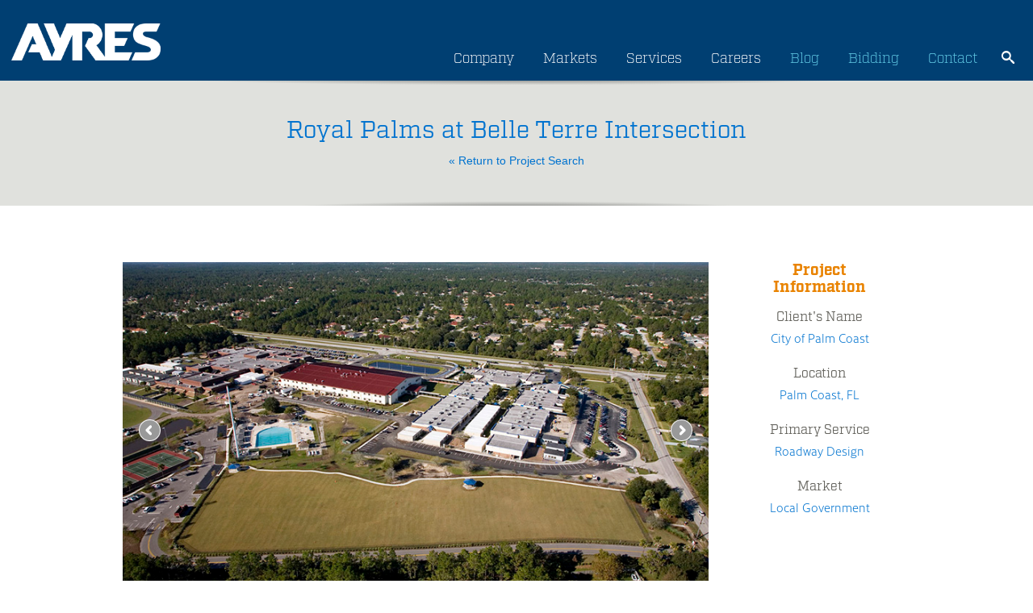

--- FILE ---
content_type: text/html; charset=UTF-8
request_url: https://www.ayresassociates.com/project/royal-palms-at-belle-terre/?r=traffic-engineering
body_size: 17718
content:

<!DOCTYPE html>

<html lang="en-US">
<head>
	<meta charset="UTF-8" />
	<meta http-equiv="X-UA-Compatible" content="IE=edge">
	<meta name="viewport" content="width=device-width, initial-scale=1.0" />
	<meta name="google-site-verification" content="1cLgYvxvalBL7stgAwLM1Y-8lVwjgLGCccL-UX4yx4I" />
	<meta name="msvalidate.01" content="AE2C8D8137A4A6029D045D2BE6AB2815" />
	<link media="all" href="https://www.ayresassociates.com/wp-content/cache/autoptimize/css/autoptimize_485ef073309c9cf33fde8d8ed1e62bd2.css" rel="stylesheet"><title>Royal Palms at Belle Terre - Roadway Design - Ayres</title>
    
    <script defer src="[data-uri]"></script>
    <!-- Google Tag Manager -->
    <script defer src="[data-uri]"></script>
    <!-- End Google Tag Manager -->
    
	<!-- LOAD FONT -->
	<link rel="stylesheet" href="https://use.typekit.net/foc6vph.css" media="print" onload="this.media='all'">
	
	
	
	
	
	
	
	
	


	<script defer src="[data-uri]"></script>

	<script defer src="[data-uri]"></script>
	
	<meta name='robots' content='index, follow, max-image-preview:large, max-snippet:-1, max-video-preview:-1' />

	<!-- This site is optimized with the Yoast SEO plugin v26.7 - https://yoast.com/wordpress/plugins/seo/ -->
	<meta name="description" content="Royal Palms at Belle Terre in Palm Coast, FL. Learn more about how Ayres can help you with Roadway Design." />
	<link rel="canonical" href="https://www.ayresassociates.com/project/royal-palms-at-belle-terre/" />
	<meta property="og:locale" content="en_US" />
	<meta property="og:type" content="article" />
	<meta property="og:title" content="Royal Palms at Belle Terre - Roadway Design - Ayres" />
	<meta property="og:description" content="Royal Palms at Belle Terre in Palm Coast, FL. Learn more about how Ayres can help you with Roadway Design." />
	<meta property="og:url" content="https://www.ayresassociates.com/project/royal-palms-at-belle-terre/" />
	<meta property="og:site_name" content="Ayres" />
	<meta property="article:publisher" content="https://www.facebook.com/AyresAssociatesInc" />
	<script type="application/ld+json" class="yoast-schema-graph">{"@context":"https://schema.org","@graph":[{"@type":"WebPage","@id":"https://www.ayresassociates.com/project/royal-palms-at-belle-terre/","url":"https://www.ayresassociates.com/project/royal-palms-at-belle-terre/","name":"Royal Palms at Belle Terre - Roadway Design - Ayres","isPartOf":{"@id":"https://www.ayresassociates.com/#website"},"datePublished":"2026-01-14T09:47:15+00:00","description":"Royal Palms at Belle Terre in Palm Coast, FL. Learn more about how Ayres can help you with Roadway Design.","breadcrumb":{"@id":"https://www.ayresassociates.com/project/royal-palms-at-belle-terre/#breadcrumb"},"inLanguage":"en-US","potentialAction":[{"@type":"ReadAction","target":["https://www.ayresassociates.com/project/royal-palms-at-belle-terre/"]}]},{"@type":"BreadcrumbList","@id":"https://www.ayresassociates.com/project/royal-palms-at-belle-terre/#breadcrumb","itemListElement":[{"@type":"ListItem","position":1,"name":"Home","item":"https://www.ayresassociates.com/"},{"@type":"ListItem","position":2,"name":"Royal Palms at Belle Terre"}]},{"@type":"WebSite","@id":"https://www.ayresassociates.com/#website","url":"https://www.ayresassociates.com/","name":"Ayres","description":"Professional Services Consultant Ayres","publisher":{"@id":"https://www.ayresassociates.com/#organization"},"potentialAction":[{"@type":"SearchAction","target":{"@type":"EntryPoint","urlTemplate":"https://www.ayresassociates.com/?s={search_term_string}"},"query-input":{"@type":"PropertyValueSpecification","valueRequired":true,"valueName":"search_term_string"}}],"inLanguage":"en-US"},{"@type":"Organization","@id":"https://www.ayresassociates.com/#organization","name":"Ayres","url":"https://www.ayresassociates.com/","logo":{"@type":"ImageObject","inLanguage":"en-US","@id":"https://www.ayresassociates.com/#/schema/logo/image/","url":"https://www.ayresassociates.com/wp-content/uploads/2022/09/cropped-Ayres-Favicon-blue-1.png","contentUrl":"https://www.ayresassociates.com/wp-content/uploads/2022/09/cropped-Ayres-Favicon-blue-1.png","width":512,"height":512,"caption":"Ayres"},"image":{"@id":"https://www.ayresassociates.com/#/schema/logo/image/"},"sameAs":["https://www.facebook.com/AyresAssociatesInc","https://www.linkedin.com/company/ayres-associates/","https://www.instagram.com/ayres.inc/"]}]}</script>
	<!-- / Yoast SEO plugin. -->


<link rel='dns-prefetch' href='//static.addtoany.com' />
<link rel="alternate" type="application/rss+xml" title="Ayres &raquo; Feed" href="https://www.ayresassociates.com/feed/" />
<link rel="alternate" type="application/rss+xml" title="Ayres &raquo; Comments Feed" href="https://www.ayresassociates.com/comments/feed/" />
<link rel="alternate" title="oEmbed (JSON)" type="application/json+oembed" href="https://www.ayresassociates.com/wp-json/oembed/1.0/embed?url=https%3A%2F%2Fwww.ayresassociates.com%2Fproject%2Froyal-palms-at-belle-terre%2F" />
<link rel="alternate" title="oEmbed (XML)" type="text/xml+oembed" href="https://www.ayresassociates.com/wp-json/oembed/1.0/embed?url=https%3A%2F%2Fwww.ayresassociates.com%2Fproject%2Froyal-palms-at-belle-terre%2F&#038;format=xml" />






<script defer id="addtoany-core-js-before" src="[data-uri]"></script>
<script type="text/javascript" defer src="https://static.addtoany.com/menu/page.js" id="addtoany-core-js"></script>
<script defer type="text/javascript" src="https://www.ayresassociates.com/wp-content/themes/ayres/js/jquery-3.6.1.min.js?ver=6.9" id="jquery-js"></script>
<script type="text/javascript" defer src="https://www.ayresassociates.com/wp-content/plugins/add-to-any/addtoany.min.js?ver=1.1" id="addtoany-jquery-js"></script>
<script defer type="text/javascript" src="https://www.ayresassociates.com/wp-content/themes/ayres/js/bootstrap/js/bootstrap.min.js?ver=6.9" id="bootstrap-js"></script>
<script defer type="text/javascript" src="https://www.ayresassociates.com/wp-content/themes/ayres/js/bootstrap-select.min.js?ver=6.9" id="bootstrap-select-js"></script>
<script defer type="text/javascript" src="https://www.ayresassociates.com/wp-content/cache/autoptimize/js/autoptimize_single_583d50cfe4b863daa00d036d98a3e360.js?ver=6.9" id="global-js"></script>
<link rel="https://api.w.org/" href="https://www.ayresassociates.com/wp-json/" /><link rel="EditURI" type="application/rsd+xml" title="RSD" href="https://www.ayresassociates.com/xmlrpc.php?rsd" />
<meta name="generator" content="WordPress 6.9" />
<link rel='shortlink' href='https://www.ayresassociates.com/?p=8667075' />
<link rel="icon" href="https://www.ayresassociates.com/wp-content/uploads/2022/09/cropped-Ayres-Favicon-blue-1-32x32.png" sizes="32x32" />
<link rel="icon" href="https://www.ayresassociates.com/wp-content/uploads/2022/09/cropped-Ayres-Favicon-blue-1-192x192.png" sizes="192x192" />
<link rel="apple-touch-icon" href="https://www.ayresassociates.com/wp-content/uploads/2022/09/cropped-Ayres-Favicon-blue-1-180x180.png" />
<meta name="msapplication-TileImage" content="https://www.ayresassociates.com/wp-content/uploads/2022/09/cropped-Ayres-Favicon-blue-1-270x270.png" />



</head>

<body class="wp-singular project-template-default single single-project postid-8667075 wp-theme-ayres metaslider-plugin chrome">
    <!-- Additionally, paste this code immediately after the opening <body> tag -->
    <!-- Google Tag Manager (noscript) -->
    <noscript><iframe src="https://www.googletagmanager.com/ns.html?id=GTM-M44HGSW"
    height="0" width="0" style="display:none;visibility:hidden"></iframe></noscript>
    <!-- End Google Tag Manager (noscript) -->
    
<div class="visible-xs mobile-utility-nav-container">
	<a class="hideexpo btn sunglow" style="z-index: 10; margin-top: -2px; color: black; position: absolute; left: 5px; top: 17px; font-size: 14px; padding: 0px 5px !important; display: none;" href="https://www.ayresassociates.com/ayres-career-expo-26/">Career Expo</a>
	<div class="menu-utility-container"><ul id="menu-utility" class="utility-nav"><li id="menu-item-134" class="menu-item menu-item-type-post_type menu-item-object-page current_page_parent menu-item-134"><a href="https://www.ayresassociates.com/blog/">Blog</a></li>
<li id="menu-item-1188" class="menu-item menu-item-type-custom menu-item-object-custom menu-item-1188"><a href="http://qap.questcdn.com/qap/projects/prj_browse/ipp_prj_browse.html?group=5&#038;provider=2777">Bidding</a></li>
<li id="menu-item-1186" class="menu-item menu-item-type-post_type menu-item-object-page menu-item-1186"><a href="https://www.ayresassociates.com/contact/">Contact</a></li>
</ul></div>	<div title="Website Search Icon - Opens Search Field" id="mobileSearchIcon" onclick="mobileSearchIconDisplay();" class="mobile-search-icon"></div>
	<div title="Website Search Bar" id="mobileSearchIconDisplay" class="mobile-search">
		

<div class="input-group input-group-sm">
	<form role="search" method="get" id="searchform" action="https://www.ayresassociates.com/">
		<label class="sr-only" id="searchLabel1" for="">Search</label>
		<input aria-labelledby="searchLabel1" type="search" class="form-control" value="" name="s" id="s" />
		<input type="submit" id="searchsubmit" value="search" />
	</form>
</div>	</div>
</div>

<div class="page-header">
	<div class="container updateContainer">
		<div class="row">
			<div class="col-sm-2 hidden-xs">
				<div style="display:none" itemscope itemtype="http://schema.org/Organization">
					<span itemprop="name">Ayres Associates</span>
				</div>
				<div>
					<a href="https://www.ayresassociates.com"><img style="width:100%;height:100%;max-width:200px;margin-bottom:25px" alt="Ayres logo" src="https://www.ayresassociates.com/wp-content/themes/ayres/images/ayres-logo.png" /></a>				</div>
			</div>
			<div class="logo visible-xs"><a href="https://www.ayresassociates.com"><noscript><img alt="Ayres logo" src="https://www.ayresassociates.com/wp-content/themes/ayres/images/ayres-logo.png" class="margin-top-40" /></noscript><img alt="Ayres logo" src='data:image/svg+xml,%3Csvg%20xmlns=%22http://www.w3.org/2000/svg%22%20viewBox=%220%200%20210%20140%22%3E%3C/svg%3E' data-src="https://www.ayresassociates.com/wp-content/themes/ayres/images/ayres-logo.png" class="lazyload margin-top-40" /></a></div>			<div class="col-sm-10">

				<div class="siteSearch hidden-xs padding-0">
					
					<div title="Website Search Icon - Opens Search Field" id="searchIcon" onclick="iconDisplay();" class="mobile-search-icon"></div>
					<div title="Website Search Bar" id="searchBar" class="searchGrowBox">

<div class="input-group input-group-sm">
	<form role="search" method="get" id="searchform" action="https://www.ayresassociates.com/">
		<label class="sr-only" id="searchLabel2" for="">Search</label>
		<input aria-labelledby="searchLabel2" type="search" class="form-control" value="" name="s" id="s" />
		<input type="submit" id="searchsubmit" value="search" />
	</form>
</div></div>
					<div id="backDrop"></div>
					<div class="mobile-search">
						

<div class="input-group input-group-sm">
	<form role="search" method="get" id="searchform" action="https://www.ayresassociates.com/">
		<label class="sr-only" id="searchLabel3" for="">Search</label>
		<input aria-labelledby="searchLabel3" type="search" class="form-control" value="" name="s" id="s" />
		<input type="submit" id="searchsubmit" value="search" />
	</form>
</div>					</div>
				</div>
					
				<div class="row site-nav-container visible-xs">
					<div class="col-sm-12 padding-0">
						<div class="menu-main-nav-container"><ul id="menu-main-nav" class="site-nav"><li id="menu-item-6592063" class="menu-item menu-item-type-post_type menu-item-object-page menu-item-6592063"><a href="https://www.ayresassociates.com/company/">Company</a></li>
<li id="menu-item-6592065" class="service_link menu-item menu-item-type-post_type menu-item-object-page menu-item-has-children menu-item-6592065"><a href="https://www.ayresassociates.com/projects/">Services</a>
<ul class="sub-menu">
	<li id="menu-item-8019395" class="menu-item menu-item-type-post_type menu-item-object-page menu-item-8019395"><a href="https://www.ayresassociates.com/projects/civil-municipal-engineering/">Civil + Municipal Engineering</a></li>
	<li id="menu-item-8019398" class="menu-item menu-item-type-post_type menu-item-object-page menu-item-8019398"><a href="https://www.ayresassociates.com/projects/environmental/">Environmental</a></li>
	<li id="menu-item-8019399" class="menu-item menu-item-type-post_type menu-item-object-page menu-item-8019399"><a href="https://www.ayresassociates.com/projects/geospatial/">Geospatial</a></li>
	<li id="menu-item-8019400" class="menu-item menu-item-type-post_type menu-item-object-page menu-item-8019400"><a href="https://www.ayresassociates.com/projects/landscape-architecture/">Landscape Architecture</a></li>
	<li id="menu-item-8019412" class="menu-item menu-item-type-post_type menu-item-object-page menu-item-8019412"><a href="https://www.ayresassociates.com/services/ayres-mep-advantage/">Mechanical, Electrical, Plumbing</a></li>
	<li id="menu-item-8019413" class="has-sub-menu menu-item menu-item-type-custom menu-item-object-custom menu-item-has-children menu-item-8019413"><a href="#">Structural Design + Inspection</a>
	<ul class="sub-menu">
		<li id="menu-item-8019404" class="menu-item menu-item-type-post_type menu-item-object-page menu-item-8019404"><a href="https://www.ayresassociates.com/projects/structural-design-analysis/">Structural Design &#038; Analysis</a></li>
		<li id="menu-item-8019405" class="menu-item menu-item-type-post_type menu-item-object-page menu-item-8019405"><a href="https://www.ayresassociates.com/projects/structural-inspection/">Structural Inspection</a></li>
	</ul>
</li>
	<li id="menu-item-8019401" class="menu-item menu-item-type-post_type menu-item-object-page menu-item-8019401"><a href="https://www.ayresassociates.com/projects/planning-development/">Planning + Development</a></li>
	<li id="menu-item-8019402" class="menu-item menu-item-type-post_type menu-item-object-page menu-item-8019402"><a href="https://www.ayresassociates.com/projects/river-engineering-water-resources/">River Engineering + Water Resources</a></li>
	<li id="menu-item-8019409" class="menu-item menu-item-type-post_type menu-item-object-page menu-item-8019409"><a href="https://www.ayresassociates.com/projects/subsurface-utility-engineering/">Telecommunications + SUE</a></li>
	<li id="menu-item-8019414" class="has-sub-menu menu-item menu-item-type-custom menu-item-object-custom menu-item-has-children menu-item-8019414"><a href="#">Transportation</a>
	<ul class="sub-menu">
		<li id="menu-item-8019416" class="menu-item menu-item-type-post_type menu-item-object-page menu-item-8019416"><a href="https://www.ayresassociates.com/projects/construction-engineering/">Construction Engineering</a></li>
		<li id="menu-item-8019403" class="menu-item menu-item-type-post_type menu-item-object-page menu-item-8019403"><a href="https://www.ayresassociates.com/projects/roadway-design/">Roadway Design</a></li>
		<li id="menu-item-8019417" class="menu-item menu-item-type-post_type menu-item-object-page menu-item-8019417"><a href="https://www.ayresassociates.com/projects/structural-design-analysis/">Structural Design &#038; Analysis</a></li>
		<li id="menu-item-8019418" class="menu-item menu-item-type-post_type menu-item-object-page menu-item-8019418"><a href="https://www.ayresassociates.com/projects/structural-inspection/">Structural Inspection</a></li>
		<li id="menu-item-8019410" class="menu-item menu-item-type-post_type menu-item-object-page menu-item-8019410"><a href="https://www.ayresassociates.com/projects/traffic-engineering/">Traffic Engineering</a></li>
		<li id="menu-item-8019411" class="menu-item menu-item-type-post_type menu-item-object-page menu-item-8019411"><a href="https://www.ayresassociates.com/projects/transportation-support-services/">Transportation Support Services</a></li>
	</ul>
</li>
</ul>
</li>
<li id="menu-item-6592064" class="menu-item menu-item-type-post_type menu-item-object-page menu-item-6592064"><a href="https://www.ayresassociates.com/careers/">Careers</a></li>
</ul></div>					</div>
				</div>
			
			
				<div class="hidden-xs">
					
					<div style="float:right;margin-top:6px" class="padding-0">
						
						<div class="menu-main-container"><ul id="menu-main" class="site-nav"><li id="menu-item-8663145" class="hideexpo btn sunglow menu-item menu-item-type-custom menu-item-object-custom menu-item-8663145"><a href="https://www.ayresassociates.com/ayres-career-expo-26/">Career Expo</a></li>
<li id="menu-item-59" class="menu-item menu-item-type-post_type menu-item-object-page menu-item-has-children menu-item-59"><a href="https://www.ayresassociates.com/company/">Company</a>
<ul class="sub-menu">
	<li id="menu-item-7151746" class="menu-item menu-item-type-post_type menu-item-object-page menu-item-7151746"><a href="https://www.ayresassociates.com/company/culture/">Culture</a></li>
	<li id="menu-item-5863374" class="menu-item menu-item-type-post_type menu-item-object-page menu-item-5863374"><a href="https://www.ayresassociates.com/company/inside-ayres/">Inside Ayres</a></li>
	<li id="menu-item-5747102" class="menu-item menu-item-type-post_type menu-item-object-page menu-item-5747102"><a href="https://www.ayresassociates.com/company/locations/">Locations</a></li>
</ul>
</li>
<li id="menu-item-7270112" class="menu-item menu-item-type-custom menu-item-object-custom menu-item-has-children menu-item-7270112"><a href="#">Markets</a>
<ul class="sub-menu">
	<li id="menu-item-7270118" class="menu-item menu-item-type-post_type menu-item-object-page menu-item-7270118"><a href="https://www.ayresassociates.com/education/">Education</a></li>
	<li id="menu-item-7270114" class="menu-item menu-item-type-post_type menu-item-object-page menu-item-7270114"><a href="https://www.ayresassociates.com/energy-utilities-tech/">Energy + Utilities + Tech</a></li>
	<li id="menu-item-7285262" class="menu-item menu-item-type-post_type menu-item-object-page menu-item-7285262"><a href="https://www.ayresassociates.com/development-commercial/">Development + Commercial</a></li>
	<li id="menu-item-7270113" class="menu-item menu-item-type-post_type menu-item-object-page menu-item-7270113"><a href="https://www.ayresassociates.com/health-care-senior-living/">Healthcare + Senior Living</a></li>
	<li id="menu-item-7270115" class="menu-item menu-item-type-post_type menu-item-object-page menu-item-7270115"><a href="https://www.ayresassociates.com/industrial-manufacturing/">Industrial + Manufacturing</a></li>
	<li id="menu-item-7270117" class="menu-item menu-item-type-post_type menu-item-object-page menu-item-7270117"><a href="https://www.ayresassociates.com/local-government/">Local Government</a></li>
	<li id="menu-item-7270116" class="menu-item menu-item-type-post_type menu-item-object-page menu-item-7270116"><a href="https://www.ayresassociates.com/state-federal-tribal/">State + Federal + Tribal</a></li>
</ul>
</li>
<li id="menu-item-71" class="service_link menu-item menu-item-type-post_type menu-item-object-page menu-item-has-children menu-item-71"><a href="https://www.ayresassociates.com/projects/">Services</a>
<ul class="sub-menu">
	<li id="menu-item-5758108" class="menu-item menu-item-type-post_type menu-item-object-page menu-item-5758108"><a href="https://www.ayresassociates.com/projects/civil-municipal-engineering/">Civil + Municipal Engineering</a></li>
	<li id="menu-item-5758109" class="menu-item menu-item-type-post_type menu-item-object-page menu-item-5758109"><a href="https://www.ayresassociates.com/projects/environmental/">Environmental</a></li>
	<li id="menu-item-5758107" class="menu-item menu-item-type-post_type menu-item-object-page menu-item-5758107"><a href="https://www.ayresassociates.com/projects/geospatial/">Geospatial</a></li>
	<li id="menu-item-5758105" class="menu-item menu-item-type-post_type menu-item-object-page menu-item-5758105"><a href="https://www.ayresassociates.com/projects/landscape-architecture/">Landscape Architecture</a></li>
	<li id="menu-item-7412940" class="menu-item menu-item-type-custom menu-item-object-custom menu-item-7412940"><a href="https://www.ayresassociates.com/ayres-mep-advantage/">Mechanical, Electrical, Plumbing</a></li>
	<li id="menu-item-6869215" class="has-sub-menu menu-item menu-item-type-custom menu-item-object-custom menu-item-has-children menu-item-6869215"><a href="#">Structural Design + Inspection</a>
	<ul class="sub-menu">
		<li id="menu-item-5758103" class="second-menu menu-item menu-item-type-post_type menu-item-object-page menu-item-5758103"><a href="https://www.ayresassociates.com/projects/structural-design-analysis/">Structural Design &#038; Analysis</a></li>
		<li id="menu-item-5758102" class="second-menu menu-item menu-item-type-post_type menu-item-object-page menu-item-5758102"><a href="https://www.ayresassociates.com/projects/structural-inspection/">Structural Inspection</a></li>
	</ul>
</li>
	<li id="menu-item-5758104" class="menu-item menu-item-type-post_type menu-item-object-page menu-item-5758104"><a href="https://www.ayresassociates.com/projects/planning-development/">Planning + Development</a></li>
	<li id="menu-item-5758099" class="menu-item menu-item-type-post_type menu-item-object-page menu-item-5758099"><a href="https://www.ayresassociates.com/projects/river-engineering-water-resources/">River Engineering + Water Resources</a></li>
	<li id="menu-item-6812588" class="menu-item menu-item-type-post_type menu-item-object-page menu-item-6812588"><a href="https://www.ayresassociates.com/projects/subsurface-utility-engineering/">Subsurface Utility Engineering</a></li>
	<li id="menu-item-6869224" class="has-sub-menu menu-item menu-item-type-custom menu-item-object-custom menu-item-has-children menu-item-6869224"><a href="#">Transportation</a>
	<ul class="sub-menu">
		<li id="menu-item-5758110" class="second-menu menu-item menu-item-type-post_type menu-item-object-page menu-item-5758110"><a href="https://www.ayresassociates.com/projects/construction-engineering/">Construction Engineering</a></li>
		<li id="menu-item-5758100" class="second-menu menu-item menu-item-type-post_type menu-item-object-page menu-item-5758100"><a href="https://www.ayresassociates.com/projects/roadway-design/">Roadway Design</a></li>
		<li id="menu-item-6921673" class="second-menu menu-item menu-item-type-post_type menu-item-object-page menu-item-6921673"><a href="https://www.ayresassociates.com/projects/structural-design-analysis/">Structural Design &#038; Analysis</a></li>
		<li id="menu-item-6869227" class="second-menu menu-item menu-item-type-post_type menu-item-object-page menu-item-6869227"><a href="https://www.ayresassociates.com/projects/structural-inspection/">Structural Inspection</a></li>
		<li id="menu-item-5758101" class="second-menu menu-item menu-item-type-post_type menu-item-object-page menu-item-5758101"><a href="https://www.ayresassociates.com/projects/traffic-engineering/">Traffic Engineering</a></li>
		<li id="menu-item-6869225" class="second-menu menu-item menu-item-type-post_type menu-item-object-page menu-item-6869225"><a href="https://www.ayresassociates.com/projects/transportation-support-services/">Transportation Support Services</a></li>
	</ul>
</li>
</ul>
</li>
<li id="menu-item-72" class="menu-item menu-item-type-post_type menu-item-object-page menu-item-has-children menu-item-72"><a href="https://www.ayresassociates.com/careers/">Careers</a>
<ul class="sub-menu">
	<li id="menu-item-7079419" class="menu-item menu-item-type-post_type menu-item-object-page menu-item-7079419"><a href="https://www.ayresassociates.com/careers/ayres-college-students/">Ayres for College Students</a></li>
	<li id="menu-item-7147821" class="menu-item menu-item-type-post_type menu-item-object-page menu-item-7147821"><a href="https://www.ayresassociates.com/careers/the-ayres-advantage/">The Ayres Advantage</a></li>
	<li id="menu-item-7079422" class="menu-item menu-item-type-custom menu-item-object-custom menu-item-7079422"><a href="https://recruiting2.ultipro.com/AYR1000AYRES/JobBoard/65753e62-eccf-4a31-8153-b4952c2a4d4c/?q=&#038;o=postedDateDesc&#038;w=&#038;wc=&#038;we=&#038;wpst=">Job Opportunities</a></li>
</ul>
</li>
<li id="menu-item-6592060" class="site-nav-orange menu-item menu-item-type-post_type menu-item-object-page current_page_parent menu-item-6592060"><a href="https://www.ayresassociates.com/blog/">Blog</a></li>
<li id="menu-item-6592851" class="site-nav-orange menu-item menu-item-type-custom menu-item-object-custom menu-item-6592851"><a href="http://qap.questcdn.com/qap/projects/prj_browse/ipp_prj_browse.html?group=5&#038;provider=2777">Bidding</a></li>
<li id="menu-item-6592062" class="site-nav-orange menu-item menu-item-type-post_type menu-item-object-page menu-item-6592062"><a href="https://www.ayresassociates.com/contact/">Contact</a></li>
</ul></div>					</div>
				
				</div>
			</div>
		</div>
	</div>
</div>

<script defer src="[data-uri]"></script>

	
	
	<script defer type='text/javascript' src='/wp-content/plugins/ml-slider/assets/sliders/flexslider/jquery.flexslider.min.js'></script>
	<script defer type='text/javascript' src='/wp-content/plugins/ml-slider/assets/easing/jQuery.easing.min.js'></script>

	<div class="main-content projects">
		<div class="page-title shadows margin-bottom-70">
			<h1>Royal Palms at Belle Terre Intersection</h1>
			<a href="https://www.ayresassociates.com/projects/traffic-engineering/?sf="> &#171; Return to Project Search </a>
		</div>

		<div class="container">
			<div class="row">



				<!-- left column -->

				<div class="col-md-9">

					<div class="row margin-bottom-40">
						<div class="col-md-12 metaslider metaslider-flex project_slides ml-slider nav-hidden">
							<div style="margin: 0 auto">
								<div id="project_slides">
									<ul class="slides">
										<li><noscript><img src='https://www.ayresassociates.com/wp-content/ayres_images/Belle Terre 1-WEB.jpg' /></noscript><img class="lazyload" src='data:image/svg+xml,%3Csvg%20xmlns=%22http://www.w3.org/2000/svg%22%20viewBox=%220%200%20210%20140%22%3E%3C/svg%3E' data-src='https://www.ayresassociates.com/wp-content/ayres_images/Belle Terre 1-WEB.jpg' /></li><li><noscript><img src='https://www.ayresassociates.com/wp-content/ayres_images/Belle Terre 3-WEB.jpg' /></noscript><img class="lazyload" src='data:image/svg+xml,%3Csvg%20xmlns=%22http://www.w3.org/2000/svg%22%20viewBox=%220%200%20210%20140%22%3E%3C/svg%3E' data-src='https://www.ayresassociates.com/wp-content/ayres_images/Belle Terre 3-WEB.jpg' /></li><li><noscript><img src='https://www.ayresassociates.com/wp-content/ayres_images/Belle Terre 4-WEB.jpg' /></noscript><img class="lazyload" src='data:image/svg+xml,%3Csvg%20xmlns=%22http://www.w3.org/2000/svg%22%20viewBox=%220%200%20210%20140%22%3E%3C/svg%3E' data-src='https://www.ayresassociates.com/wp-content/ayres_images/Belle Terre 4-WEB.jpg' /></li>									</ul>
                                    <div class="clearfix"></div>
								</div>
							</div>
						</div>
					</div>


					<div class="row">
						<div class="col-md-12 hidden-xs">
							<ul class="nav nav-tabs">
								<li class="active"><a href="#project-description" data-toggle="tab">Project Description</a></li>

								<li><a href="#related" data-toggle="tab">Related Services</a></li>

								
															</ul>
							<div class="tab-content margin-bottom-70">
								<div class="tab-pane active" id="project-description">
									<p><P>The City of Palm Coast retained Ayres for engineering design and construction plans for traffic signalization and roadway improvements on Royal Palms Parkway at Belle Terre Parkway.</p>
<p><P>The roadway improvements included adding eastbound right-turn lanes, a westbound right-turn lane, and traffic signalization at Belle Terre Parkway. The project also involved geometric changes, mast arm traffic signals, signing and pavement marking, and handicap ramps designed to Americans with Disabilities Act standards on the existing sidewalk on the west side of Belle Terre Parkway. The project included milling and resurfacing as well as minor widening to accommodate the new turn lanes.</p>
								</div>

								<div class="tab-pane" id="related">
									<ul>
										<li>Signal Operation &amp; Design</li><li>Signing &amp; Pavement Marking</li><li>Urban &amp; Rural</li>									</ul>
								</div>
								<div class="tab-pane" id="media">
									<ul class="nav nav-pills nav-stacked">
																			</ul>
								</div>

															</div>
						</div>
					</div>

					<div class="row">
						<div class="col-md-12 margin-bottom-70 visible-xs">
							<div class="panel-group" id="project_accordian">

								<div class="panel panel-default">
									<div class="panel-heading">
										<h4 class="panel-title">
											<a data-toggle="collapse" data-parent="#project_accordian" href="#project_description_accordian">
												Project Description
											</a>
										</h4>
									</div>
									<div id="project_description_accordian" class="panel-collapse collapse">
										<div class="panel-body">
											<p><P>The City of Palm Coast retained Ayres for engineering design and construction plans for traffic signalization and roadway improvements on Royal Palms Parkway at Belle Terre Parkway.</p>
<p><P>The roadway improvements included adding eastbound right-turn lanes, a westbound right-turn lane, and traffic signalization at Belle Terre Parkway. The project also involved geometric changes, mast arm traffic signals, signing and pavement marking, and handicap ramps designed to Americans with Disabilities Act standards on the existing sidewalk on the west side of Belle Terre Parkway. The project included milling and resurfacing as well as minor widening to accommodate the new turn lanes.</p>
										</div>
									</div>
								</div>

								<div class="panel panel-default">
									<div class="panel-heading">
										<h4 class="panel-title">
											<a data-toggle="collapse" data-parent="#project_accordian" href="#related_accordian">
												Related Services
											</a>
										</h4>
									</div>
									<div id="related_accordian" class="panel-collapse collapse">
										<div class="panel-body">
											<ul>
												<li>Signal Operation &amp; Design</li><li>Signing &amp; Pavement Marking</li><li>Urban &amp; Rural</li>											</ul>
										</div>
									</div>
								</div>

								
							</div>
						</div>
					</div>

				</div>





				<!-- right rail -->

				<div class="col-md-3">
					<div class="client-info">
						
						<!--	<span class="title">Awards</span> -->
						
												
						<h2>Project Information</h2>
						<span class="title">Client's Name</span>
						<p>City of Palm Coast</p>

						<span class="title">Location</span>
						<p>Palm Coast, FL</p>

						<span class="title">Primary Service</span>						
						<p>
							Roadway Design						</p>

						
						<span class="title">Market</span>
						<p>Local Government</p>
							
					</div>
				</div>




		</div>
		</div>
	</div>
	<div class="related-projects shadows">
	<div class="container">
			<h2>Related Projects</h2>
			<div id="carousel-related" class="carousel slide">
				<!-- Wrapper for slides -->
				<div class="carousel-inner">
						<div class="item active"><div class="row"><div class="col-sm-3"><a href="https://www.ayresassociates.com/project/50th-street-sligh-avenue-intersection/">
									<div class="img-overlay hover project-tile">
										<div class="hidden-sm hidden-md hidden-lg emp_name">
											<h3> 50th Street & Sligh Avenue Intersection </h3></div>
										<div class="content">
											<h3>50th Street & Sligh Avenue Intersection</h3>
											<p class="hidden-xs hidden-sm"><span CreatedFromTXTextControl="1" style="font-family:Arial;font-size:10pt;">
<p lang="en-US" style="text-indent:0pt;margin-left:0pt;margin-top:0pt;margin-bottom:6pt;margin-right:0pt;line-height:100%;" xmlns="http://www.w3.org/1999/xhtml"><span style="font-size:10pt;">Intersection improvements include bus stop upgrades.</span></p>
</span></p>
										</div>
										<noscript><img src="https://www.ayresassociates.com/wp-content/ayres_images/50th Sligh Intersection 5-17-17 41-WEB.jpg"></noscript><img class="lazyload" src='data:image/svg+xml,%3Csvg%20xmlns=%22http://www.w3.org/2000/svg%22%20viewBox=%220%200%20210%20140%22%3E%3C/svg%3E' data-src="https://www.ayresassociates.com/wp-content/ayres_images/50th Sligh Intersection 5-17-17 41-WEB.jpg">
									</div>
								</a></div><div class="col-sm-3"><a href="https://www.ayresassociates.com/project/collins-road-improvements/">
									<div class="img-overlay hover project-tile">
										<div class="hidden-sm hidden-md hidden-lg emp_name">
											<h3> Collins Road Improvements </h3></div>
										<div class="content">
											<h3>Collins Road Improvements</h3>
											<p class="hidden-xs hidden-sm">Project vastly improves Collins Road, interchange, stormwater treatment.</p>
										</div>
										<noscript><img src="https://www.ayresassociates.com/wp-content/ayres_images/Collins Road at I-295_113-WEB.jpg"></noscript><img class="lazyload" src='data:image/svg+xml,%3Csvg%20xmlns=%22http://www.w3.org/2000/svg%22%20viewBox=%220%200%20210%20140%22%3E%3C/svg%3E' data-src="https://www.ayresassociates.com/wp-content/ayres_images/Collins Road at I-295_113-WEB.jpg">
									</div>
								</a></div><div class="col-sm-3"><a href="https://www.ayresassociates.com/project/collins-road-extension-final-design/">
									<div class="img-overlay hover project-tile">
										<div class="hidden-sm hidden-md hidden-lg emp_name">
											<h3> Collins Road Extension Final Design </h3></div>
										<div class="content">
											<h3>Collins Road Extension Final Design</h3>
											<p class="hidden-xs hidden-sm">Ayres handles wetland impacts on major roadway extension.</p>
										</div>
										<noscript><img src="https://www.ayresassociates.com/wp-content/ayres_images/Collins Road_Shindler_west view-WITH BEFORE TEXT-WEB.jpg"></noscript><img class="lazyload" src='data:image/svg+xml,%3Csvg%20xmlns=%22http://www.w3.org/2000/svg%22%20viewBox=%220%200%20210%20140%22%3E%3C/svg%3E' data-src="https://www.ayresassociates.com/wp-content/ayres_images/Collins Road_Shindler_west view-WITH BEFORE TEXT-WEB.jpg">
									</div>
								</a></div><div class="col-sm-3"><a href="https://www.ayresassociates.com/project/royal-palms-at-belle-terre/">
									<div class="img-overlay hover project-tile">
										<div class="hidden-sm hidden-md hidden-lg emp_name">
											<h3> Royal Palms at Belle Terre </h3></div>
										<div class="content">
											<h3>Royal Palms at Belle Terre</h3>
											<p class="hidden-xs hidden-sm">Roadway and intersection improvements and signalization designed.</p>
										</div>
										<noscript><img src="https://www.ayresassociates.com/wp-content/ayres_images/Belle Terre 1-WEB.jpg"></noscript><img class="lazyload" src='data:image/svg+xml,%3Csvg%20xmlns=%22http://www.w3.org/2000/svg%22%20viewBox=%220%200%20210%20140%22%3E%3C/svg%3E' data-src="https://www.ayresassociates.com/wp-content/ayres_images/Belle Terre 1-WEB.jpg">
									</div>
								</a></div></div></div><div class="item"><div class="row"><div class="col-sm-3"><a href="https://www.ayresassociates.com/project/east-pershing-corridor-design/">
									<div class="img-overlay hover project-tile">
										<div class="hidden-sm hidden-md hidden-lg emp_name">
											<h3> East Pershing Corridor Design </h3></div>
										<div class="content">
											<h3>East Pershing Corridor Design</h3>
											<p class="hidden-xs hidden-sm">Reconstruction design includes five-leg, multi-lane roundabout.<BR><BR></p>
										</div>
										<noscript><img src="https://www.ayresassociates.com/wp-content/ayres_images/Pershing Blvd construction 024-WEB.jpg"></noscript><img class="lazyload" src='data:image/svg+xml,%3Csvg%20xmlns=%22http://www.w3.org/2000/svg%22%20viewBox=%220%200%20210%20140%22%3E%3C/svg%3E' data-src="https://www.ayresassociates.com/wp-content/ayres_images/Pershing Blvd construction 024-WEB.jpg">
									</div>
								</a></div><div class="col-sm-3"><a href="https://www.ayresassociates.com/project/corona-road-and-sr-a1a/">
									<div class="img-overlay hover project-tile">
										<div class="hidden-sm hidden-md hidden-lg emp_name">
											<h3> Corona Road and SR A1A </h3></div>
										<div class="content">
											<h3>Corona Road and SR A1A</h3>
											<p class="hidden-xs hidden-sm">Design improves flow at intersection.</p>
										</div>
										<noscript><img src="https://www.ayresassociates.com/wp-content/ayres_images/Corona Road 7-WEB.jpg"></noscript><img class="lazyload" src='data:image/svg+xml,%3Csvg%20xmlns=%22http://www.w3.org/2000/svg%22%20viewBox=%220%200%20210%20140%22%3E%3C/svg%3E' data-src="https://www.ayresassociates.com/wp-content/ayres_images/Corona Road 7-WEB.jpg">
									</div>
								</a></div><div class="col-sm-3"><a href="https://www.ayresassociates.com/project/sr-13-resurfacing/">
									<div class="img-overlay hover project-tile">
										<div class="hidden-sm hidden-md hidden-lg emp_name">
											<h3> SR 13 Resurfacing </h3></div>
										<div class="content">
											<h3>SR 13 Resurfacing</h3>
											<p class="hidden-xs hidden-sm"><span CreatedFromTXTextControl="1" style="font-family:Arial;font-size:10pt;">
<p lang="en-US" style="margin-top:0pt;margin-bottom:6pt;" xmlns="http://www.w3.org/1999/xhtml"><span style="font-size:10pt;">Design fits in lanes for bikes, parking.</span></p>
</span></p>
										</div>
										<noscript><img src="https://www.ayresassociates.com/wp-content/ayres_images/SR 13 San Jose-St Aug_065-WEB.jpg"></noscript><img class="lazyload" src='data:image/svg+xml,%3Csvg%20xmlns=%22http://www.w3.org/2000/svg%22%20viewBox=%220%200%20210%20140%22%3E%3C/svg%3E' data-src="https://www.ayresassociates.com/wp-content/ayres_images/SR 13 San Jose-St Aug_065-WEB.jpg">
									</div>
								</a></div><div class="col-sm-3"><a href="https://www.ayresassociates.com/project/sheboygan-cth-ls-relocation/">
									<div class="img-overlay hover project-tile">
										<div class="hidden-sm hidden-md hidden-lg emp_name">
											<h3> Sheboygan CTH LS Relocation </h3></div>
										<div class="content">
											<h3>Sheboygan CTH LS Relocation</h3>
											<p class="hidden-xs hidden-sm"><span CreatedFromTXTextControl="1" style="font-family:Arial;font-size:10pt;">
<p lang="en-US" style="margin-top:0pt;margin-bottom:6pt;" xmlns="http://www.w3.org/1999/xhtml"><span style="font-size:10pt;">Road relocated away from Lake Michigan bluff.</span></p>
</span></p>
										</div>
										<noscript><img src="https://www.ayresassociates.com/wp-content/ayres_images/Sheboygan CTH LS_20150806_120-WEB.jpg"></noscript><img class="lazyload" src='data:image/svg+xml,%3Csvg%20xmlns=%22http://www.w3.org/2000/svg%22%20viewBox=%220%200%20210%20140%22%3E%3C/svg%3E' data-src="https://www.ayresassociates.com/wp-content/ayres_images/Sheboygan CTH LS_20150806_120-WEB.jpg">
									</div>
								</a></div></div></div><div class="item"><div class="row"><div class="col-sm-3"><a href="https://www.ayresassociates.com/project/us-8-pavement-and-roundabout/">
									<div class="img-overlay hover project-tile">
										<div class="hidden-sm hidden-md hidden-lg emp_name">
											<h3> US 8 Pavement and Roundabout </h3></div>
										<div class="content">
											<h3>US 8 Pavement and Roundabout</h3>
											<p class="hidden-xs hidden-sm">Project includes pavement replacement and roundabout design.</p>
										</div>
										<noscript><img src="https://www.ayresassociates.com/wp-content/ayres_images/USH 8-208th 061-WEB.jpg"></noscript><img class="lazyload" src='data:image/svg+xml,%3Csvg%20xmlns=%22http://www.w3.org/2000/svg%22%20viewBox=%220%200%20210%20140%22%3E%3C/svg%3E' data-src="https://www.ayresassociates.com/wp-content/ayres_images/USH 8-208th 061-WEB.jpg">
									</div>
								</a></div><div class="col-sm-3"><a href="https://www.ayresassociates.com/project/waukesha-county-i-43-upgrade/">
									<div class="img-overlay hover project-tile">
										<div class="hidden-sm hidden-md hidden-lg emp_name">
											<h3> Waukesha County I-43 Upgrade </h3></div>
										<div class="content">
											<h3>Waukesha County I-43 Upgrade</h3>
											<p class="hidden-xs hidden-sm">Interstate upgrade covers 12 miles and multiple structures.</p>
										</div>
										<noscript><img src="https://www.ayresassociates.com/wp-content/ayres_images/IH 43 Rock Freeway 2014-83_105-WEB.jpg"></noscript><img class="lazyload" src='data:image/svg+xml,%3Csvg%20xmlns=%22http://www.w3.org/2000/svg%22%20viewBox=%220%200%20210%20140%22%3E%3C/svg%3E' data-src="https://www.ayresassociates.com/wp-content/ayres_images/IH 43 Rock Freeway 2014-83_105-WEB.jpg">
									</div>
								</a></div><div class="col-sm-3"><a href="https://www.ayresassociates.com/project/sheboygan-county-bicycle-striping/">
									<div class="img-overlay hover project-tile">
										<div class="hidden-sm hidden-md hidden-lg emp_name">
											<h3> Sheboygan County Bicycle Striping </h3></div>
										<div class="content">
											<h3>Sheboygan County Bicycle Striping</h3>
											<p class="hidden-xs hidden-sm">Striping initiative bolsters alternative transportation.</p>
										</div>
										<noscript><img src="https://www.ayresassociates.com/wp-content/ayres_images/Sheboygan County Striping_CedarGroveStriping 011-WEB.jpg"></noscript><img class="lazyload" src='data:image/svg+xml,%3Csvg%20xmlns=%22http://www.w3.org/2000/svg%22%20viewBox=%220%200%20210%20140%22%3E%3C/svg%3E' data-src="https://www.ayresassociates.com/wp-content/ayres_images/Sheboygan County Striping_CedarGroveStriping 011-WEB.jpg">
									</div>
								</a></div><div class="col-sm-3"><a href="https://www.ayresassociates.com/project/ozaukee-county-sth-33/">
									<div class="img-overlay hover project-tile">
										<div class="hidden-sm hidden-md hidden-lg emp_name">
											<h3> Ozaukee County STH 33 </h3></div>
										<div class="content">
											<h3>Ozaukee County STH 33</h3>
											<p class="hidden-xs hidden-sm">Project achieves pedestrian safety amid expanded traffic flow.</p>
										</div>
										<noscript><img src="https://www.ayresassociates.com/wp-content/ayres_images/STH 33 Port Wash 9222-WEB.jpg"></noscript><img class="lazyload" src='data:image/svg+xml,%3Csvg%20xmlns=%22http://www.w3.org/2000/svg%22%20viewBox=%220%200%20210%20140%22%3E%3C/svg%3E' data-src="https://www.ayresassociates.com/wp-content/ayres_images/STH 33 Port Wash 9222-WEB.jpg">
									</div>
								</a></div></div></div><div class="item"><div class="row"><div class="col-sm-3"><a href="https://www.ayresassociates.com/project/water-street-bridge-approaches-streetscaping/">
									<div class="img-overlay hover project-tile">
										<div class="hidden-sm hidden-md hidden-lg emp_name">
											<h3> Water Street Bridge Approaches & Streetscaping </h3></div>
										<div class="content">
											<h3>Water Street Bridge Approaches & Streetscaping</h3>
											<p class="hidden-xs hidden-sm"><span CreatedFromTXTextControl="1" style="font-family:Arial;font-size:10pt;">
<p lang="en-US" style="text-indent:0pt;margin-top:0pt;margin-bottom:6pt;" xmlns="http://www.w3.org/1999/xhtml"><span style="font-size:10pt;">Design helps bridge fit into surroundings.</span></p>
</span></p>
										</div>
										<noscript><img src="https://www.ayresassociates.com/wp-content/ayres_images/pic1-TBO_4022-WEB.jpg"></noscript><img class="lazyload" src='data:image/svg+xml,%3Csvg%20xmlns=%22http://www.w3.org/2000/svg%22%20viewBox=%220%200%20210%20140%22%3E%3C/svg%3E' data-src="https://www.ayresassociates.com/wp-content/ayres_images/pic1-TBO_4022-WEB.jpg">
									</div>
								</a></div><div class="col-sm-3"><a href="https://www.ayresassociates.com/project/sr-207-trail/">
									<div class="img-overlay hover project-tile">
										<div class="hidden-sm hidden-md hidden-lg emp_name">
											<h3> SR 207 Trail </h3></div>
										<div class="content">
											<h3>SR 207 Trail</h3>
											<p class="hidden-xs hidden-sm">Trail design stretches 18 miles and spans wetlands and waterways.</p>
										</div>
										<noscript><img src="https://www.ayresassociates.com/wp-content/ayres_images/SR 207 trail 1-072-WEB.jpg"></noscript><img class="lazyload" src='data:image/svg+xml,%3Csvg%20xmlns=%22http://www.w3.org/2000/svg%22%20viewBox=%220%200%20210%20140%22%3E%3C/svg%3E' data-src="https://www.ayresassociates.com/wp-content/ayres_images/SR 207 trail 1-072-WEB.jpg">
									</div>
								</a></div><div class="col-sm-3"><a href="https://www.ayresassociates.com/project/oneida-street-reconstruction/">
									<div class="img-overlay hover project-tile">
										<div class="hidden-sm hidden-md hidden-lg emp_name">
											<h3> Oneida Street Reconstruction </h3></div>
										<div class="content">
											<h3>Oneida Street Reconstruction</h3>
											<p class="hidden-xs hidden-sm">High-profile urban project juggles many interests.</p>
										</div>
										<noscript><img src="https://www.ayresassociates.com/wp-content/ayres_images/Oneida Street completed_1450-WEB.jpg"></noscript><img class="lazyload" src='data:image/svg+xml,%3Csvg%20xmlns=%22http://www.w3.org/2000/svg%22%20viewBox=%220%200%20210%20140%22%3E%3C/svg%3E' data-src="https://www.ayresassociates.com/wp-content/ayres_images/Oneida Street completed_1450-WEB.jpg">
									</div>
								</a></div><div class="col-sm-3"><a href="https://www.ayresassociates.com/project/manitowoc-waldo-boulevard/">
									<div class="img-overlay hover project-tile">
										<div class="hidden-sm hidden-md hidden-lg emp_name">
											<h3> Manitowoc Waldo Boulevard </h3></div>
										<div class="content">
											<h3>Manitowoc Waldo Boulevard</h3>
											<p class="hidden-xs hidden-sm"><span CreatedFromTXTextControl="1" style="font-family:Arial;font-size:10pt;">
<p lang="en-US" style="text-indent:0pt;margin-top:0pt;margin-bottom:6pt;" xmlns="http://www.w3.org/1999/xhtml"><span style="font-size:10pt;">Services went well beyond roadway design.</span></p>
</span></p>
										</div>
										<noscript><img src="https://www.ayresassociates.com/wp-content/ayres_images/Manitowoc Waldo Blvd_drone_0052-WEB.jpg"></noscript><img class="lazyload" src='data:image/svg+xml,%3Csvg%20xmlns=%22http://www.w3.org/2000/svg%22%20viewBox=%220%200%20210%20140%22%3E%3C/svg%3E' data-src="https://www.ayresassociates.com/wp-content/ayres_images/Manitowoc Waldo Blvd_drone_0052-WEB.jpg">
									</div>
								</a></div></div></div><div class="item"><div class="row"><div class="col-sm-3"><a href="https://www.ayresassociates.com/project/sheboygan-falls-bike-pedestrian-plan/">
									<div class="img-overlay hover project-tile">
										<div class="hidden-sm hidden-md hidden-lg emp_name">
											<h3> Sheboygan Falls Bike & Pedestrian Plan </h3></div>
										<div class="content">
											<h3>Sheboygan Falls Bike & Pedestrian Plan</h3>
											<p class="hidden-xs hidden-sm">Project lays groundwork for trails and signs.</p>
										</div>
										<noscript><img src="https://www.ayresassociates.com/wp-content/ayres_images/Sheboygan Falls trails_0008-WEB.jpg"></noscript><img class="lazyload" src='data:image/svg+xml,%3Csvg%20xmlns=%22http://www.w3.org/2000/svg%22%20viewBox=%220%200%20210%20140%22%3E%3C/svg%3E' data-src="https://www.ayresassociates.com/wp-content/ayres_images/Sheboygan Falls trails_0008-WEB.jpg">
									</div>
								</a></div><div class="col-sm-3"><a href="https://www.ayresassociates.com/project/kewaunee-cth-ab-improvements/">
									<div class="img-overlay hover project-tile">
										<div class="hidden-sm hidden-md hidden-lg emp_name">
											<h3> Kewaunee CTH AB Improvements </h3></div>
										<div class="content">
											<h3>Kewaunee CTH AB Improvements</h3>
											<p class="hidden-xs hidden-sm">Kewaunee County comes to Ayres again for highway design.</p>
										</div>
										<noscript><img src="https://www.ayresassociates.com/wp-content/ayres_images/Kewaunee CTH AB-BB2SH 1707-WEB.jpg"></noscript><img class="lazyload" src='data:image/svg+xml,%3Csvg%20xmlns=%22http://www.w3.org/2000/svg%22%20viewBox=%220%200%20210%20140%22%3E%3C/svg%3E' data-src="https://www.ayresassociates.com/wp-content/ayres_images/Kewaunee CTH AB-BB2SH 1707-WEB.jpg">
									</div>
								</a></div><div class="col-sm-3"><a href="https://www.ayresassociates.com/project/lafayette-cth-u-bridge-replacement/">
									<div class="img-overlay hover project-tile">
										<div class="hidden-sm hidden-md hidden-lg emp_name">
											<h3> Lafayette CTH U Bridge Replacement </h3></div>
										<div class="content">
											<h3>Lafayette CTH U Bridge Replacement</h3>
											<p class="hidden-xs hidden-sm"><span CreatedFromTXTextControl="1" style="font-family:Arial;font-size:10pt;">
<p lang="en-US" style="text-indent:0pt;margin-left:0pt;margin-top:0pt;margin-bottom:6pt;margin-right:0pt;line-height:100%;" xmlns="http://www.w3.org/1999/xhtml"><span style="font-size:10pt;">New bridge provides 10 more feet of roadway clear width.</span></p>
</span></p>
										</div>
										<noscript><img src="https://www.ayresassociates.com/wp-content/ayres_images/Lafeyette CTH U 416921-WEB.jpg"></noscript><img class="lazyload" src='data:image/svg+xml,%3Csvg%20xmlns=%22http://www.w3.org/2000/svg%22%20viewBox=%220%200%20210%20140%22%3E%3C/svg%3E' data-src="https://www.ayresassociates.com/wp-content/ayres_images/Lafeyette CTH U 416921-WEB.jpg">
									</div>
								</a></div><div class="col-sm-3"><a href="https://www.ayresassociates.com/project/ush-63-rehabilitation/">
									<div class="img-overlay hover project-tile">
										<div class="hidden-sm hidden-md hidden-lg emp_name">
											<h3> USH 63 Rehabilitation </h3></div>
										<div class="content">
											<h3>USH 63 Rehabilitation</h3>
											<p class="hidden-xs hidden-sm"><span CreatedFromTXTextControl="1" style="font-family:Arial;font-size:10pt;">
<p lang="en-US" style="text-indent:0pt;margin-top:0pt;margin-bottom:6pt;" xmlns="http://www.w3.org/1999/xhtml"><span style="font-size:10pt;">Project exemplifies road diet.</span></p>
</span></p>
										</div>
										<noscript><img src="https://www.ayresassociates.com/wp-content/ayres_images/USH 63 Seeley-Cable_12416-WEB.jpg"></noscript><img class="lazyload" src='data:image/svg+xml,%3Csvg%20xmlns=%22http://www.w3.org/2000/svg%22%20viewBox=%220%200%20210%20140%22%3E%3C/svg%3E' data-src="https://www.ayresassociates.com/wp-content/ayres_images/USH 63 Seeley-Cable_12416-WEB.jpg">
									</div>
								</a></div></div></div><div class="item"><div class="row"><div class="col-sm-3"><a href="https://www.ayresassociates.com/project/door-cth-y-reconstruction/">
									<div class="img-overlay hover project-tile">
										<div class="hidden-sm hidden-md hidden-lg emp_name">
											<h3> Door CTH Y Reconstruction </h3></div>
										<div class="content">
											<h3>Door CTH Y Reconstruction</h3>
											<p class="hidden-xs hidden-sm">Ayres handles rural roadway design for Door County.</p>
										</div>
										<noscript><img src="https://www.ayresassociates.com/wp-content/ayres_images/Door CTH Y 2011-WEB.jpg"></noscript><img class="lazyload" src='data:image/svg+xml,%3Csvg%20xmlns=%22http://www.w3.org/2000/svg%22%20viewBox=%220%200%20210%20140%22%3E%3C/svg%3E' data-src="https://www.ayresassociates.com/wp-content/ayres_images/Door CTH Y 2011-WEB.jpg">
									</div>
								</a></div><div class="col-sm-3"><a href="https://www.ayresassociates.com/project/i-90-us-53-sth-35-interchange/">
									<div class="img-overlay hover project-tile">
										<div class="hidden-sm hidden-md hidden-lg emp_name">
											<h3> I-90 / US 53 / STH 35 Interchange </h3></div>
										<div class="content">
											<h3>I-90 / US 53 / STH 35 Interchange</h3>
											<p class="hidden-xs hidden-sm"><span CreatedFromTXTextControl="1" style="font-family:Arial;font-size:10pt;">
<p lang="en-US" style="text-indent:0pt;margin-left:0pt;margin-top:0pt;margin-bottom:6pt;margin-right:0pt;line-height:100%;" xmlns="http://www.w3.org/1999/xhtml"><span style="font-size:10pt;">Project rolls long list of improvements into one effort.</span></p>
</span></p>
										</div>
										<noscript><img src="https://www.ayresassociates.com/wp-content/ayres_images/I90 USH53 Interchange 1TBO_5488-WEB.jpg"></noscript><img class="lazyload" src='data:image/svg+xml,%3Csvg%20xmlns=%22http://www.w3.org/2000/svg%22%20viewBox=%220%200%20210%20140%22%3E%3C/svg%3E' data-src="https://www.ayresassociates.com/wp-content/ayres_images/I90 USH53 Interchange 1TBO_5488-WEB.jpg">
									</div>
								</a></div><div class="col-sm-3"><a href="https://www.ayresassociates.com/project/sth-29-bridges-and-pavement/">
									<div class="img-overlay hover project-tile">
										<div class="hidden-sm hidden-md hidden-lg emp_name">
											<h3> STH 29 Bridges and Pavement </h3></div>
										<div class="content">
											<h3>STH 29 Bridges and Pavement</h3>
											<p class="hidden-xs hidden-sm"><span CreatedFromTXTextControl="1" style="font-family:Arial;font-size:10pt;">
<p lang="en-US" style="text-indent:0pt;margin-top:0pt;margin-bottom:6pt;" xmlns="http://www.w3.org/1999/xhtml"><span style="font-size:10pt;">Nothing simple about these bridge updates.</span></p>
</span></p>
										</div>
										<noscript><img src="https://www.ayresassociates.com/wp-content/ayres_images/Finished Wisconsin River Bridges-WEB.jpg"></noscript><img class="lazyload" src='data:image/svg+xml,%3Csvg%20xmlns=%22http://www.w3.org/2000/svg%22%20viewBox=%220%200%20210%20140%22%3E%3C/svg%3E' data-src="https://www.ayresassociates.com/wp-content/ayres_images/Finished Wisconsin River Bridges-WEB.jpg">
									</div>
								</a></div><div class="col-sm-3"><a href="https://www.ayresassociates.com/project/dedham-road-over-nemadji-river/">
									<div class="img-overlay hover project-tile">
										<div class="hidden-sm hidden-md hidden-lg emp_name">
											<h3> Dedham Road over Nemadji River </h3></div>
										<div class="content">
											<h3>Dedham Road over Nemadji River</h3>
											<p class="hidden-xs hidden-sm">Several challenges overcome in replacing historic bridge.</p>
										</div>
										<noscript><img src="https://www.ayresassociates.com/wp-content/ayres_images/Dedham Road Bridge4-WEB.JPG"></noscript><img class="lazyload" src='data:image/svg+xml,%3Csvg%20xmlns=%22http://www.w3.org/2000/svg%22%20viewBox=%220%200%20210%20140%22%3E%3C/svg%3E' data-src="https://www.ayresassociates.com/wp-content/ayres_images/Dedham Road Bridge4-WEB.JPG">
									</div>
								</a></div></div></div><div class="item"><div class="row"><div class="col-sm-3"><a href="https://www.ayresassociates.com/project/keystone-road-design/">
									<div class="img-overlay hover project-tile">
										<div class="hidden-sm hidden-md hidden-lg emp_name">
											<h3> Keystone Road Design </h3></div>
										<div class="content">
											<h3>Keystone Road Design</h3>
											<p class="hidden-xs hidden-sm">Project unclogs traffic, clears utility and drainage hurdles.</p>
										</div>
										<noscript><img src="https://www.ayresassociates.com/wp-content/ayres_images/Keystone Road (132)-WEB.jpg"></noscript><img class="lazyload" src='data:image/svg+xml,%3Csvg%20xmlns=%22http://www.w3.org/2000/svg%22%20viewBox=%220%200%20210%20140%22%3E%3C/svg%3E' data-src="https://www.ayresassociates.com/wp-content/ayres_images/Keystone Road (132)-WEB.jpg">
									</div>
								</a></div><div class="col-sm-3"><a href="https://www.ayresassociates.com/project/forest-cth-c-reconditioning/">
									<div class="img-overlay hover project-tile">
										<div class="hidden-sm hidden-md hidden-lg emp_name">
											<h3> Forest CTH C Reconditioning </h3></div>
										<div class="content">
											<h3>Forest CTH C Reconditioning</h3>
											<p class="hidden-xs hidden-sm">Quick design work allows client to get timely funding for road.</p>
										</div>
										<noscript><img src="https://www.ayresassociates.com/wp-content/ayres_images/Forest CTH C 142-WEB.jpg"></noscript><img class="lazyload" src='data:image/svg+xml,%3Csvg%20xmlns=%22http://www.w3.org/2000/svg%22%20viewBox=%220%200%20210%20140%22%3E%3C/svg%3E' data-src="https://www.ayresassociates.com/wp-content/ayres_images/Forest CTH C 142-WEB.jpg">
									</div>
								</a></div><div class="col-sm-3"><a href="https://www.ayresassociates.com/project/us-41-brown-county/">
									<div class="img-overlay hover project-tile">
										<div class="hidden-sm hidden-md hidden-lg emp_name">
											<h3> US 41 Brown County </h3></div>
										<div class="content">
											<h3>US 41 Brown County</h3>
											<p class="hidden-xs hidden-sm">US 41 expansion design includes I-43 interchange, many structures.</p>
										</div>
										<noscript><img src="https://www.ayresassociates.com/wp-content/ayres_images/w-ayres-I41_43_20170606_249-WEB.jpg"></noscript><img class="lazyload" src='data:image/svg+xml,%3Csvg%20xmlns=%22http://www.w3.org/2000/svg%22%20viewBox=%220%200%20210%20140%22%3E%3C/svg%3E' data-src="https://www.ayresassociates.com/wp-content/ayres_images/w-ayres-I41_43_20170606_249-WEB.jpg">
									</div>
								</a></div><div class="col-sm-3"><a href="https://www.ayresassociates.com/project/ush-53-ush-63-trego-interchange/">
									<div class="img-overlay hover project-tile">
										<div class="hidden-sm hidden-md hidden-lg emp_name">
											<h3> USH 53/USH 63 Trego Interchange </h3></div>
										<div class="content">
											<h3>USH 53/USH 63 Trego Interchange</h3>
											<p class="hidden-xs hidden-sm"><span CreatedFromTXTextControl="1" style="font-family:Arial;font-size:10pt;">
<p lang="en-US" style="text-indent:0pt;margin-top:0pt;margin-bottom:6pt;" xmlns="http://www.w3.org/1999/xhtml"><span style="font-size:10pt;">Project unsnarls tourists' travels.</span></p>
</span></p>
										</div>
										<noscript><img src="https://www.ayresassociates.com/wp-content/ayres_images/USH 53-63 Trego_TBO_9642-WEB.jpg"></noscript><img class="lazyload" src='data:image/svg+xml,%3Csvg%20xmlns=%22http://www.w3.org/2000/svg%22%20viewBox=%220%200%20210%20140%22%3E%3C/svg%3E' data-src="https://www.ayresassociates.com/wp-content/ayres_images/USH 53-63 Trego_TBO_9642-WEB.jpg">
									</div>
								</a></div></div></div><div class="item"><div class="row"><div class="col-sm-3"><a href="https://www.ayresassociates.com/project/holliday-park-connector/">
									<div class="img-overlay hover project-tile">
										<div class="hidden-sm hidden-md hidden-lg emp_name">
											<h3> Holliday Park Connector </h3></div>
										<div class="content">
											<h3>Holliday Park Connector</h3>
											<p class="hidden-xs hidden-sm">Path safely connects greenway to park.</p>
										</div>
										<noscript><img src="https://www.ayresassociates.com/wp-content/ayres_images/Holliday4-WEB.jpg"></noscript><img class="lazyload" src='data:image/svg+xml,%3Csvg%20xmlns=%22http://www.w3.org/2000/svg%22%20viewBox=%220%200%20210%20140%22%3E%3C/svg%3E' data-src="https://www.ayresassociates.com/wp-content/ayres_images/Holliday4-WEB.jpg">
									</div>
								</a></div><div class="col-sm-3"><a href="https://www.ayresassociates.com/project/greendale-west-grange-avenue/">
									<div class="img-overlay hover project-tile">
										<div class="hidden-sm hidden-md hidden-lg emp_name">
											<h3> Greendale West Grange Avenue </h3></div>
										<div class="content">
											<h3>Greendale West Grange Avenue</h3>
											<p class="hidden-xs hidden-sm">Roadway project features median bioretention.</p>
										</div>
										<noscript><img src="https://www.ayresassociates.com/wp-content/ayres_images/West Grange Ave_108-WEB.jpg"></noscript><img class="lazyload" src='data:image/svg+xml,%3Csvg%20xmlns=%22http://www.w3.org/2000/svg%22%20viewBox=%220%200%20210%20140%22%3E%3C/svg%3E' data-src="https://www.ayresassociates.com/wp-content/ayres_images/West Grange Ave_108-WEB.jpg">
									</div>
								</a></div><div class="col-sm-3"><a href="https://www.ayresassociates.com/project/kern-avenue-extension/">
									<div class="img-overlay hover project-tile">
										<div class="hidden-sm hidden-md hidden-lg emp_name">
											<h3> Kern Avenue Extension </h3></div>
										<div class="content">
											<h3>Kern Avenue Extension</h3>
											<p class="hidden-xs hidden-sm"><span CreatedFromTXTextControl="1" style="font-family:Arial;font-size:10pt;">
<p lang="en-US" style="text-indent:0pt;margin-top:0pt;margin-bottom:6pt;" xmlns="http://www.w3.org/1999/xhtml"><span style="font-size:10pt;">Project takes some traffic off Main Street.</span></p>
</span></p>
										</div>
										<noscript><img src="https://www.ayresassociates.com/wp-content/ayres_images/Rice Lake Kern Avenue_1017-WEB.jpg"></noscript><img class="lazyload" src='data:image/svg+xml,%3Csvg%20xmlns=%22http://www.w3.org/2000/svg%22%20viewBox=%220%200%20210%20140%22%3E%3C/svg%3E' data-src="https://www.ayresassociates.com/wp-content/ayres_images/Rice Lake Kern Avenue_1017-WEB.jpg">
									</div>
								</a></div><div class="col-sm-3"><a href="https://www.ayresassociates.com/project/menominee-cth-m-design/">
									<div class="img-overlay hover project-tile">
										<div class="hidden-sm hidden-md hidden-lg emp_name">
											<h3> Menominee CTH M Design </h3></div>
										<div class="content">
											<h3>Menominee CTH M Design</h3>
											<p class="hidden-xs hidden-sm">Ayres provides design and construction observation for 17-mile project.</p>
										</div>
										<noscript><img src="https://www.ayresassociates.com/wp-content/ayres_images/Menominee CTH M-WEB.JPG"></noscript><img class="lazyload" src='data:image/svg+xml,%3Csvg%20xmlns=%22http://www.w3.org/2000/svg%22%20viewBox=%220%200%20210%20140%22%3E%3C/svg%3E' data-src="https://www.ayresassociates.com/wp-content/ayres_images/Menominee CTH M-WEB.JPG">
									</div>
								</a></div></div></div><div class="item"><div class="row"><div class="col-sm-3"><a href="https://www.ayresassociates.com/project/douglas-cth-f/">
									<div class="img-overlay hover project-tile">
										<div class="hidden-sm hidden-md hidden-lg emp_name">
											<h3> Douglas CTH F </h3></div>
										<div class="content">
											<h3>Douglas CTH F</h3>
											<p class="hidden-xs hidden-sm"><P><SPAN style="mso-spacerun: yes">Li</SPAN>ghtweight fill used in areas where existing roadway had settled.</P></p>
										</div>
										<noscript><img src="https://www.ayresassociates.com/wp-content/ayres_images/Douglas F plan sheet-WEB.jpg"></noscript><img class="lazyload" src='data:image/svg+xml,%3Csvg%20xmlns=%22http://www.w3.org/2000/svg%22%20viewBox=%220%200%20210%20140%22%3E%3C/svg%3E' data-src="https://www.ayresassociates.com/wp-content/ayres_images/Douglas F plan sheet-WEB.jpg">
									</div>
								</a></div><div class="col-sm-3"><a href="https://www.ayresassociates.com/project/us-8-bruce-to-ladysmith/">
									<div class="img-overlay hover project-tile">
										<div class="hidden-sm hidden-md hidden-lg emp_name">
											<h3> US 8 Bruce to Ladysmith </h3></div>
										<div class="content">
											<h3>US 8 Bruce to Ladysmith</h3>
											<p class="hidden-xs hidden-sm"><span CreatedFromTXTextControl="1" style="font-family:Arial;font-size:10pt;">
<p lang="en-US" style="text-indent:0pt;margin-left:0pt;margin-top:0pt;margin-bottom:6pt;margin-right:0pt;line-height:100%;" xmlns="http://www.w3.org/1999/xhtml"><span style="font-size:10pt;">Project added bypass lane and turn lane.</span></p>
</span></p>
										</div>
										<noscript><img src="https://www.ayresassociates.com/wp-content/ayres_images/USH 8 Bruce-Ladysmith_TBO_3057-WEB.jpg"></noscript><img class="lazyload" src='data:image/svg+xml,%3Csvg%20xmlns=%22http://www.w3.org/2000/svg%22%20viewBox=%220%200%20210%20140%22%3E%3C/svg%3E' data-src="https://www.ayresassociates.com/wp-content/ayres_images/USH 8 Bruce-Ladysmith_TBO_3057-WEB.jpg">
									</div>
								</a></div><div class="col-sm-3"><a href="https://www.ayresassociates.com/project/fort-atkinson-robert-street-bridge/">
									<div class="img-overlay hover project-tile">
										<div class="hidden-sm hidden-md hidden-lg emp_name">
											<h3> Fort Atkinson Robert Street Bridge </h3></div>
										<div class="content">
											<h3>Fort Atkinson Robert Street Bridge</h3>
											<p class="hidden-xs hidden-sm"><span CreatedFromTXTextControl="1" style="font-family:Arial;font-size:10pt;">
<p lang="en-US" style="text-indent:0pt;margin-top:0pt;margin-bottom:6pt;" xmlns="http://www.w3.org/1999/xhtml"><span style="font-size:10pt;">Schedule for design was extremely tight.</span></p>
</span></p>
										</div>
										<noscript><img src="https://www.ayresassociates.com/wp-content/ayres_images/RobertSt 221123 19_drone_0946-WEB.jpg"></noscript><img class="lazyload" src='data:image/svg+xml,%3Csvg%20xmlns=%22http://www.w3.org/2000/svg%22%20viewBox=%220%200%20210%20140%22%3E%3C/svg%3E' data-src="https://www.ayresassociates.com/wp-content/ayres_images/RobertSt 221123 19_drone_0946-WEB.jpg">
									</div>
								</a></div><div class="col-sm-3"><a href="https://www.ayresassociates.com/project/us-51-cth-u-cth-k-b51-interchange/">
									<div class="img-overlay hover project-tile">
										<div class="hidden-sm hidden-md hidden-lg emp_name">
											<h3> US 51/CTH U/CTH K/B51 Interchange </h3></div>
										<div class="content">
											<h3>US 51/CTH U/CTH K/B51 Interchange</h3>
											<p class="hidden-xs hidden-sm"><span CreatedFromTXTextControl="1" style="font-family:Arial;font-size:10pt;">
<p lang="en-US" style="text-indent:0pt;margin-left:0pt;margin-top:0pt;margin-bottom:0pt;margin-right:0pt;line-height:100%;" xmlns="http://www.w3.org/1999/xhtml"><span style="font-size:10pt;">Complex interchange retooled after extensive coordination.</span></p>
</span></p>
										</div>
										<noscript><img src="https://www.ayresassociates.com/wp-content/ayres_images/USH 51-U-K-2015 aerial_TBO_8945-WEB.jpg"></noscript><img class="lazyload" src='data:image/svg+xml,%3Csvg%20xmlns=%22http://www.w3.org/2000/svg%22%20viewBox=%220%200%20210%20140%22%3E%3C/svg%3E' data-src="https://www.ayresassociates.com/wp-content/ayres_images/USH 51-U-K-2015 aerial_TBO_8945-WEB.jpg">
									</div>
								</a></div></div></div><div class="item"><div class="row"><div class="col-sm-3"><a href="https://www.ayresassociates.com/project/waushara-cth-f-resurfacing/">
									<div class="img-overlay hover project-tile">
										<div class="hidden-sm hidden-md hidden-lg emp_name">
											<h3> Waushara CTH F Resurfacing </h3></div>
										<div class="content">
											<h3>Waushara CTH F Resurfacing</h3>
											<p class="hidden-xs hidden-sm"><span CreatedFromTXTextControl="1" style="font-family:Arial;font-size:10pt;">
<p lang="en-US" style="text-indent:0pt;margin-top:0pt;margin-bottom:6pt;" xmlns="http://www.w3.org/1999/xhtml"><span style="font-size:10pt;">Design involves nearly 5 miles of highway.</span></p>
</span></p>
										</div>
										<noscript><img src="https://www.ayresassociates.com/wp-content/ayres_images/Waushara CTH F_6852-WEB.jpg"></noscript><img class="lazyload" src='data:image/svg+xml,%3Csvg%20xmlns=%22http://www.w3.org/2000/svg%22%20viewBox=%220%200%20210%20140%22%3E%3C/svg%3E' data-src="https://www.ayresassociates.com/wp-content/ayres_images/Waushara CTH F_6852-WEB.jpg">
									</div>
								</a></div><div class="col-sm-3"><a href="https://www.ayresassociates.com/project/us-1-turn-lanes-extension/">
									<div class="img-overlay hover project-tile">
										<div class="hidden-sm hidden-md hidden-lg emp_name">
											<h3> US 1 Turn Lanes Extension </h3></div>
										<div class="content">
											<h3>US 1 Turn Lanes Extension</h3>
											<p class="hidden-xs hidden-sm">Left-turn lane extended to enhance safety.</p>
										</div>
										<noscript><img src="https://www.ayresassociates.com/wp-content/ayres_images/US1 Turn Lanes-WEB.jpg"></noscript><img class="lazyload" src='data:image/svg+xml,%3Csvg%20xmlns=%22http://www.w3.org/2000/svg%22%20viewBox=%220%200%20210%20140%22%3E%3C/svg%3E' data-src="https://www.ayresassociates.com/wp-content/ayres_images/US1 Turn Lanes-WEB.jpg">
									</div>
								</a></div><div class="col-sm-3"><a href="https://www.ayresassociates.com/project/fdot-d2-sidewalk-trail-projects/">
									<div class="img-overlay hover project-tile">
										<div class="hidden-sm hidden-md hidden-lg emp_name">
											<h3> FDOT D2 Sidewalk/Trail Projects </h3></div>
										<div class="content">
											<h3>FDOT D2 Sidewalk/Trail Projects</h3>
											<p class="hidden-xs hidden-sm"><span CreatedFromTXTextControl="1" style="font-family:Arial;font-size:10pt;">
<p lang="en-US" style="text-indent:0pt;margin-top:0pt;margin-bottom:6pt;" xmlns="http://www.w3.org/1999/xhtml"><span style="font-size:10pt;">Sidewalks/trails provided under dozens of work orders.</span></p>
</span></p>
										</div>
										<noscript><img src="https://www.ayresassociates.com/wp-content/ayres_images/FDOT D2 sidewalk aerial Hampton_CAM B 080-WEB.jpg"></noscript><img class="lazyload" src='data:image/svg+xml,%3Csvg%20xmlns=%22http://www.w3.org/2000/svg%22%20viewBox=%220%200%20210%20140%22%3E%3C/svg%3E' data-src="https://www.ayresassociates.com/wp-content/ayres_images/FDOT D2 sidewalk aerial Hampton_CAM B 080-WEB.jpg">
									</div>
								</a></div><div class="col-sm-3"><a href="https://www.ayresassociates.com/project/waukesha-cth-l-improvements/">
									<div class="img-overlay hover project-tile">
										<div class="hidden-sm hidden-md hidden-lg emp_name">
											<h3> Waukesha CTH L Improvements </h3></div>
										<div class="content">
											<h3>Waukesha CTH L Improvements</h3>
											<p class="hidden-xs hidden-sm">Project expands urban roadway to four lanes.</p>
										</div>
										<noscript><img src="https://www.ayresassociates.com/wp-content/ayres_images/Waukesha CTH L-Lannon_219-WEB.jpg"></noscript><img class="lazyload" src='data:image/svg+xml,%3Csvg%20xmlns=%22http://www.w3.org/2000/svg%22%20viewBox=%220%200%20210%20140%22%3E%3C/svg%3E' data-src="https://www.ayresassociates.com/wp-content/ayres_images/Waukesha CTH L-Lannon_219-WEB.jpg">
									</div>
								</a></div></div></div><div class="item"><div class="row"><div class="col-sm-3"><a href="https://www.ayresassociates.com/project/atc-madison-to-la-crosse-line/">
									<div class="img-overlay hover project-tile">
										<div class="hidden-sm hidden-md hidden-lg emp_name">
											<h3> ATC Madison to La Crosse Line </h3></div>
										<div class="content">
											<h3>ATC Madison to La Crosse Line</h3>
											<p class="hidden-xs hidden-sm"><span CreatedFromTXTextControl="1" style="font-family:Arial;font-size:10pt;">
<p lang="en-US" style="text-indent:0pt;margin-top:0pt;margin-bottom:6pt;" xmlns="http://www.w3.org/1999/xhtml"><span style="font-size:10pt;">Efforts align line with WisDOT requirements.</span></p>
</span></p>
										</div>
										<noscript><img src="https://www.ayresassociates.com/wp-content/ayres_images/La Cross Transimission Line 5 - WEB.jpg"></noscript><img class="lazyload" src='data:image/svg+xml,%3Csvg%20xmlns=%22http://www.w3.org/2000/svg%22%20viewBox=%220%200%20210%20140%22%3E%3C/svg%3E' data-src="https://www.ayresassociates.com/wp-content/ayres_images/La Cross Transimission Line 5 - WEB.jpg">
									</div>
								</a></div><div class="col-sm-3"><a href="https://www.ayresassociates.com/project/holly-drive-and-50th-street/">
									<div class="img-overlay hover project-tile">
										<div class="hidden-sm hidden-md hidden-lg emp_name">
											<h3> Holly Drive and 50th Street </h3></div>
										<div class="content">
											<h3>Holly Drive and 50th Street</h3>
											<p class="hidden-xs hidden-sm"><span CreatedFromTXTextControl="1" style="font-family:Arial;font-size:10pt;">
<p lang="en-US" style="margin-top:0pt;margin-bottom:6pt;" xmlns="http://www.w3.org/1999/xhtml"><span style="font-size:10pt;">Multi-modal street improvements designed.</span></p>
</span></p>
										</div>
										<noscript><img src="https://www.ayresassociates.com/wp-content/ayres_images/Holly Drive_4-DSC_0042-WEB.jpg"></noscript><img class="lazyload" src='data:image/svg+xml,%3Csvg%20xmlns=%22http://www.w3.org/2000/svg%22%20viewBox=%220%200%20210%20140%22%3E%3C/svg%3E' data-src="https://www.ayresassociates.com/wp-content/ayres_images/Holly Drive_4-DSC_0042-WEB.jpg">
									</div>
								</a></div><div class="col-sm-3"><a href="https://www.ayresassociates.com/project/sheboygan-cth-j-rural-design/">
									<div class="img-overlay hover project-tile">
										<div class="hidden-sm hidden-md hidden-lg emp_name">
											<h3> Sheboygan CTH J Rural Design </h3></div>
										<div class="content">
											<h3>Sheboygan CTH J Rural Design</h3>
											<p class="hidden-xs hidden-sm">County road upgrade includes drainage improvements.</p>
										</div>
										<noscript><img src="https://www.ayresassociates.com/wp-content/ayres_images/Sheboygan CTH J_549-WEB.JPG"></noscript><img class="lazyload" src='data:image/svg+xml,%3Csvg%20xmlns=%22http://www.w3.org/2000/svg%22%20viewBox=%220%200%20210%20140%22%3E%3C/svg%3E' data-src="https://www.ayresassociates.com/wp-content/ayres_images/Sheboygan CTH J_549-WEB.JPG">
									</div>
								</a></div><div class="col-sm-3"><a href="https://www.ayresassociates.com/project/outagamie-cth-ce-hh-roundabout/">
									<div class="img-overlay hover project-tile">
										<div class="hidden-sm hidden-md hidden-lg emp_name">
											<h3> Outagamie CTH CE/HH Roundabout </h3></div>
										<div class="content">
											<h3>Outagamie CTH CE/HH Roundabout</h3>
											<p class="hidden-xs hidden-sm"><span CreatedFromTXTextControl="1" style="font-family:Arial;font-size:10pt;">
<p lang="en-US" style="text-indent:0pt;margin-top:0pt;margin-bottom:6pt;" xmlns="http://www.w3.org/1999/xhtml"><span style="font-size:10pt;">Roundabout reduces danger at increasingly busy intersection.</span></p>
</span></p>
										</div>
										<noscript><img src="https://www.ayresassociates.com/wp-content/ayres_images/w1-Outagamie-ce-hh_20170525_168 - WEB.jpg"></noscript><img class="lazyload" src='data:image/svg+xml,%3Csvg%20xmlns=%22http://www.w3.org/2000/svg%22%20viewBox=%220%200%20210%20140%22%3E%3C/svg%3E' data-src="https://www.ayresassociates.com/wp-content/ayres_images/w1-Outagamie-ce-hh_20170525_168 - WEB.jpg">
									</div>
								</a></div></div></div><div class="item"><div class="row"><div class="col-sm-3"><a href="https://www.ayresassociates.com/project/sth-13-roadway-silver-creek-bridge/">
									<div class="img-overlay hover project-tile">
										<div class="hidden-sm hidden-md hidden-lg emp_name">
											<h3> STH 13 Roadway & Silver Creek Bridge </h3></div>
										<div class="content">
											<h3>STH 13 Roadway & Silver Creek Bridge</h3>
											<p class="hidden-xs hidden-sm"><span CreatedFromTXTextControl="1" style="font-family:Arial;font-size:10pt;">
<p lang="en-US" style="text-indent:0pt;margin-top:0pt;margin-bottom:6pt;" xmlns="http://www.w3.org/1999/xhtml"><span style="font-size:10pt;">Emergency bridge repair added to project.</span></p>
</span></p>
										</div>
										<noscript><img src="https://www.ayresassociates.com/wp-content/ayres_images/Ashland County STH 13 Road and Bridge_4459-WEB.jpg"></noscript><img class="lazyload" src='data:image/svg+xml,%3Csvg%20xmlns=%22http://www.w3.org/2000/svg%22%20viewBox=%220%200%20210%20140%22%3E%3C/svg%3E' data-src="https://www.ayresassociates.com/wp-content/ayres_images/Ashland County STH 13 Road and Bridge_4459-WEB.jpg">
									</div>
								</a></div><div class="col-sm-3"><a href="https://www.ayresassociates.com/project/pleasant-view-road-design/">
									<div class="img-overlay hover project-tile">
										<div class="hidden-sm hidden-md hidden-lg emp_name">
											<h3> Pleasant View Road Design </h3></div>
										<div class="content">
											<h3>Pleasant View Road Design</h3>
											<p class="hidden-xs hidden-sm">New four-lane corridor created for City of Madison.</p>
										</div>
										<noscript><img src="https://www.ayresassociates.com/wp-content/ayres_images/Pleasant View Road 0479-WEB.jpg"></noscript><img class="lazyload" src='data:image/svg+xml,%3Csvg%20xmlns=%22http://www.w3.org/2000/svg%22%20viewBox=%220%200%20210%20140%22%3E%3C/svg%3E' data-src="https://www.ayresassociates.com/wp-content/ayres_images/Pleasant View Road 0479-WEB.jpg">
									</div>
								</a></div><div class="col-sm-3"><a href="https://www.ayresassociates.com/project/oconto-falls-sth-22/">
									<div class="img-overlay hover project-tile">
										<div class="hidden-sm hidden-md hidden-lg emp_name">
											<h3> Oconto Falls STH 22 </h3></div>
										<div class="content">
											<h3>Oconto Falls STH 22</h3>
											<p class="hidden-xs hidden-sm"><span CreatedFromTXTextControl="1" style="font-family:Arial;font-size:10pt;">
<p lang="en-US" style="text-indent:0pt;margin-left:0pt;margin-top:0pt;margin-bottom:6pt;margin-right:0pt;line-height:100%;" xmlns="http://www.w3.org/1999/xhtml"><span style="font-size:10pt;">Project touches drainage, bikes, railroad, historic property.</span></p>
</span></p>
										</div>
										<noscript><img src="https://www.ayresassociates.com/wp-content/ayres_images/STH 22 Oconto Falls_15907-WEB.jpg"></noscript><img class="lazyload" src='data:image/svg+xml,%3Csvg%20xmlns=%22http://www.w3.org/2000/svg%22%20viewBox=%220%200%20210%20140%22%3E%3C/svg%3E' data-src="https://www.ayresassociates.com/wp-content/ayres_images/STH 22 Oconto Falls_15907-WEB.jpg">
									</div>
								</a></div><div class="col-sm-3"><a href="https://www.ayresassociates.com/project/us-151-freeway-conversion-study/">
									<div class="img-overlay hover project-tile">
										<div class="hidden-sm hidden-md hidden-lg emp_name">
											<h3> US 151 Freeway Conversion Study </h3></div>
										<div class="content">
											<h3>US 151 Freeway Conversion Study</h3>
											<p class="hidden-xs hidden-sm">Ayres completes freeway conversion feasibility study.</p>
										</div>
										<noscript><img src="https://www.ayresassociates.com/wp-content/ayres_images/ush151-2-WEB.jpg"></noscript><img class="lazyload" src='data:image/svg+xml,%3Csvg%20xmlns=%22http://www.w3.org/2000/svg%22%20viewBox=%220%200%20210%20140%22%3E%3C/svg%3E' data-src="https://www.ayresassociates.com/wp-content/ayres_images/ush151-2-WEB.jpg">
									</div>
								</a></div></div></div><div class="item"><div class="row"><div class="col-sm-3"><a href="https://www.ayresassociates.com/project/waukesha-county-us-18/">
									<div class="img-overlay hover project-tile">
										<div class="hidden-sm hidden-md hidden-lg emp_name">
											<h3> Waukesha County US 18 </h3></div>
										<div class="content">
											<h3>Waukesha County US 18</h3>
											<p class="hidden-xs hidden-sm">Traffic analysis and timing completed on 6-mile roadway rehabilitation.</p>
										</div>
										<noscript><img src="https://www.ayresassociates.com/wp-content/ayres_images/USH 18 Bluemound 9301-WEB.jpg"></noscript><img class="lazyload" src='data:image/svg+xml,%3Csvg%20xmlns=%22http://www.w3.org/2000/svg%22%20viewBox=%220%200%20210%20140%22%3E%3C/svg%3E' data-src="https://www.ayresassociates.com/wp-content/ayres_images/USH 18 Bluemound 9301-WEB.jpg">
									</div>
								</a></div><div class="col-sm-3"><a href="https://www.ayresassociates.com/project/i-39-business-51-interchange/">
									<div class="img-overlay hover project-tile">
										<div class="hidden-sm hidden-md hidden-lg emp_name">
											<h3> I-39/Business 51 Interchange </h3></div>
										<div class="content">
											<h3>I-39/Business 51 Interchange</h3>
											<p class="hidden-xs hidden-sm"><P>Interstate highway project improves interchange, roadway, and bridges.</P></p>
										</div>
										<noscript><img src="https://www.ayresassociates.com/wp-content/ayres_images/I-39 Bus 51 Rothschild_4815-WEB.jpg"></noscript><img class="lazyload" src='data:image/svg+xml,%3Csvg%20xmlns=%22http://www.w3.org/2000/svg%22%20viewBox=%220%200%20210%20140%22%3E%3C/svg%3E' data-src="https://www.ayresassociates.com/wp-content/ayres_images/I-39 Bus 51 Rothschild_4815-WEB.jpg">
									</div>
								</a></div><div class="col-sm-3"><a href="https://www.ayresassociates.com/project/business-53-rehabilitation-reconstruction/">
									<div class="img-overlay hover project-tile">
										<div class="hidden-sm hidden-md hidden-lg emp_name">
											<h3> Business 53 Rehabilitation & Reconstruction </h3></div>
										<div class="content">
											<h3>Business 53 Rehabilitation & Reconstruction</h3>
											<p class="hidden-xs hidden-sm"><span CreatedFromTXTextControl="1" style="font-family:Arial;font-size:10pt;">
<p lang="en-US" style="margin-top:0pt;margin-bottom:6pt;" xmlns="http://www.w3.org/1999/xhtml"><span style="font-size:10pt;">Busy highway and signalized intersections replaced.</span></p>
</span></p>
										</div>
										<noscript><img src="https://www.ayresassociates.com/wp-content/ayres_images/WEBTBO_11971.jpg"></noscript><img class="lazyload" src='data:image/svg+xml,%3Csvg%20xmlns=%22http://www.w3.org/2000/svg%22%20viewBox=%220%200%20210%20140%22%3E%3C/svg%3E' data-src="https://www.ayresassociates.com/wp-content/ayres_images/WEBTBO_11971.jpg">
									</div>
								</a></div><div class="col-sm-3"><a href="https://www.ayresassociates.com/project/atc-access-road/">
									<div class="img-overlay hover project-tile">
										<div class="hidden-sm hidden-md hidden-lg emp_name">
											<h3> ATC Access Road </h3></div>
										<div class="content">
											<h3>ATC Access Road</h3>
											<p class="hidden-xs hidden-sm"><span CreatedFromTXTextControl="1" style="font-family:Arial;font-size:10pt;">
<p lang="en-US" style="text-indent:0pt;margin-top:0pt;margin-bottom:6pt;" xmlns="http://www.w3.org/1999/xhtml"><span style="font-size:10pt;">Timber mat roads aid access and control erosion.</span></p>
</span></p>
										</div>
										<noscript><img src="https://www.ayresassociates.com/wp-content/ayres_images/ATC Boscobel_0528-WEB.jpg"></noscript><img class="lazyload" src='data:image/svg+xml,%3Csvg%20xmlns=%22http://www.w3.org/2000/svg%22%20viewBox=%220%200%20210%20140%22%3E%3C/svg%3E' data-src="https://www.ayresassociates.com/wp-content/ayres_images/ATC Boscobel_0528-WEB.jpg">
									</div>
								</a></div></div></div><div class="item"><div class="row"><div class="col-sm-3"><a href="https://www.ayresassociates.com/project/kewaunee-cth-s-ahnapee-river-bridge/">
									<div class="img-overlay hover project-tile">
										<div class="hidden-sm hidden-md hidden-lg emp_name">
											<h3> Kewaunee CTH S Ahnapee River Bridge </h3></div>
										<div class="content">
											<h3>Kewaunee CTH S Ahnapee River Bridge</h3>
											<p class="hidden-xs hidden-sm"><span CreatedFromTXTextControl="1" style="font-family:Arial;font-size:10pt;">
<p lang="en-US" style="text-indent:0pt;margin-top:0pt;margin-bottom:6pt;" xmlns="http://www.w3.org/1999/xhtml"><span style="font-size:10pt;">Bridge adds 6 feet of roadway width.</span></p>
</span></p>
										</div>
										<noscript><img src="https://www.ayresassociates.com/wp-content/ayres_images/Kewaunee CTH S Brey 0027-WEB.jpg"></noscript><img class="lazyload" src='data:image/svg+xml,%3Csvg%20xmlns=%22http://www.w3.org/2000/svg%22%20viewBox=%220%200%20210%20140%22%3E%3C/svg%3E' data-src="https://www.ayresassociates.com/wp-content/ayres_images/Kewaunee CTH S Brey 0027-WEB.jpg">
									</div>
								</a></div><div class="col-sm-3"><a href="https://www.ayresassociates.com/project/rock-county-new-cth-bt/">
									<div class="img-overlay hover project-tile">
										<div class="hidden-sm hidden-md hidden-lg emp_name">
											<h3> Rock County New CTH BT </h3></div>
										<div class="content">
											<h3>Rock County New CTH BT</h3>
											<p class="hidden-xs hidden-sm"><span CreatedFromTXTextControl="1" style="font-family:Arial;font-size:10pt;">
<p lang="en-US" style="text-indent:0pt;margin-top:0pt;margin-bottom:6pt;" xmlns="http://www.w3.org/1999/xhtml"><span style="font-size:10pt;">New connector route created near interstate.</span></p>
</span></p>
										</div>
										<noscript><img src="https://www.ayresassociates.com/wp-content/ayres_images/Inman gnd 091317 09 5623pic1-WEB.jpg"></noscript><img class="lazyload" src='data:image/svg+xml,%3Csvg%20xmlns=%22http://www.w3.org/2000/svg%22%20viewBox=%220%200%20210%20140%22%3E%3C/svg%3E' data-src="https://www.ayresassociates.com/wp-content/ayres_images/Inman gnd 091317 09 5623pic1-WEB.jpg">
									</div>
								</a></div><div class="col-sm-3"><a href="https://www.ayresassociates.com/project/j-turn-design-for-cth-vv/">
									<div class="img-overlay hover project-tile">
										<div class="hidden-sm hidden-md hidden-lg emp_name">
											<h3> J-Turn Design for CTH VV </h3></div>
										<div class="content">
											<h3>J-Turn Design for CTH VV</h3>
											<p class="hidden-xs hidden-sm">Ayres designs one of Wisconsin's first J-turns.</p>
										</div>
										<noscript><img src="https://www.ayresassociates.com/wp-content/ayres_images/STH 29-CTH VV J-turn_20130720_139-WEB.jpg"></noscript><img class="lazyload" src='data:image/svg+xml,%3Csvg%20xmlns=%22http://www.w3.org/2000/svg%22%20viewBox=%220%200%20210%20140%22%3E%3C/svg%3E' data-src="https://www.ayresassociates.com/wp-content/ayres_images/STH 29-CTH VV J-turn_20130720_139-WEB.jpg">
									</div>
								</a></div><div class="col-sm-3"><a href="https://www.ayresassociates.com/project/north-webster-avenue-reconstruction/">
									<div class="img-overlay hover project-tile">
										<div class="hidden-sm hidden-md hidden-lg emp_name">
											<h3> North Webster Avenue Reconstruction </h3></div>
										<div class="content">
											<h3>North Webster Avenue Reconstruction</h3>
											<p class="hidden-xs hidden-sm"><span CreatedFromTXTextControl="1" style="font-family:Arial;font-size:10pt;">
<p lang="en-US" style="text-indent:0pt;margin-top:0pt;margin-bottom:6pt;" xmlns="http://www.w3.org/1999/xhtml"><span style="font-size:10pt;">Rail crossing, bike/ped facilities improved.</span></p>
</span></p>
										</div>
										<noscript><img src="https://www.ayresassociates.com/wp-content/ayres_images/Webster Avenue_0026-WEB.jpg"></noscript><img class="lazyload" src='data:image/svg+xml,%3Csvg%20xmlns=%22http://www.w3.org/2000/svg%22%20viewBox=%220%200%20210%20140%22%3E%3C/svg%3E' data-src="https://www.ayresassociates.com/wp-content/ayres_images/Webster Avenue_0026-WEB.jpg">
									</div>
								</a></div></div></div><div class="item"><div class="row"><div class="col-sm-3"><a href="https://www.ayresassociates.com/project/oconto-cth-a-reconstruction/">
									<div class="img-overlay hover project-tile">
										<div class="hidden-sm hidden-md hidden-lg emp_name">
											<h3> Oconto CTH A Reconstruction </h3></div>
										<div class="content">
											<h3>Oconto CTH A Reconstruction</h3>
											<p class="hidden-xs hidden-sm">Road reconstruction includes flattening profile, widening structure.</p>
										</div>
										<noscript><img src="https://www.ayresassociates.com/wp-content/ayres_images/Oconto CTH A_2214-WEB.JPG"></noscript><img class="lazyload" src='data:image/svg+xml,%3Csvg%20xmlns=%22http://www.w3.org/2000/svg%22%20viewBox=%220%200%20210%20140%22%3E%3C/svg%3E' data-src="https://www.ayresassociates.com/wp-content/ayres_images/Oconto CTH A_2214-WEB.JPG">
									</div>
								</a></div><div class="col-sm-3"><a href="https://www.ayresassociates.com/project/dunn-cth-q-reconstruction/">
									<div class="img-overlay hover project-tile">
										<div class="hidden-sm hidden-md hidden-lg emp_name">
											<h3> Dunn CTH Q Reconstruction </h3></div>
										<div class="content">
											<h3>Dunn CTH Q Reconstruction</h3>
											<p class="hidden-xs hidden-sm"><span CreatedFromTXTextControl="1" style="font-family:Arial;font-size:10pt;">
<p lang="en-US" style="text-indent:0pt;margin-top:0pt;margin-bottom:6pt;" xmlns="http://www.w3.org/1999/xhtml"><span style="font-size:10pt;">Storm sewer designed for some segments.</span></p>
</span></p>
										</div>
										<noscript><img src="https://www.ayresassociates.com/wp-content/ayres_images/Dunn CTH Q_3409-WEB.jpg"></noscript><img class="lazyload" src='data:image/svg+xml,%3Csvg%20xmlns=%22http://www.w3.org/2000/svg%22%20viewBox=%220%200%20210%20140%22%3E%3C/svg%3E' data-src="https://www.ayresassociates.com/wp-content/ayres_images/Dunn CTH Q_3409-WEB.jpg">
									</div>
								</a></div><div class="col-sm-3"><a href="https://www.ayresassociates.com/project/sheboygan-safe-routes-to-school/">
									<div class="img-overlay hover project-tile">
										<div class="hidden-sm hidden-md hidden-lg emp_name">
											<h3> Sheboygan Safe Routes to School </h3></div>
										<div class="content">
											<h3>Sheboygan Safe Routes to School</h3>
											<p class="hidden-xs hidden-sm">Traffic tamed near schools, YMCA.</p>
										</div>
										<noscript><img src="https://www.ayresassociates.com/wp-content/ayres_images/Sheboygan SRTS Traffic Calming-YMCA_0056-WEB.jpg"></noscript><img class="lazyload" src='data:image/svg+xml,%3Csvg%20xmlns=%22http://www.w3.org/2000/svg%22%20viewBox=%220%200%20210%20140%22%3E%3C/svg%3E' data-src="https://www.ayresassociates.com/wp-content/ayres_images/Sheboygan SRTS Traffic Calming-YMCA_0056-WEB.jpg">
									</div>
								</a></div><div class="col-sm-3"><a href="https://www.ayresassociates.com/project/ush-10-over-plum-creek-bridge/">
									<div class="img-overlay hover project-tile">
										<div class="hidden-sm hidden-md hidden-lg emp_name">
											<h3> USH 10 Over Plum Creek Bridge </h3></div>
										<div class="content">
											<h3>USH 10 Over Plum Creek Bridge</h3>
											<p class="hidden-xs hidden-sm"><span CreatedFromTXTextControl="1" style="font-family:Arial;font-size:10pt;">
<p lang="en-US" style="text-indent:0pt;margin-top:0pt;margin-bottom:6pt;" xmlns="http://www.w3.org/1999/xhtml"><span style="font-size:10pt;">Design takes bridge from five spans to one.</span></p>
</span></p>
										</div>
										<noscript><img src="https://www.ayresassociates.com/wp-content/ayres_images/USH 10 Plum Creek Bridge_4-WEB.jpg"></noscript><img class="lazyload" src='data:image/svg+xml,%3Csvg%20xmlns=%22http://www.w3.org/2000/svg%22%20viewBox=%220%200%20210%20140%22%3E%3C/svg%3E' data-src="https://www.ayresassociates.com/wp-content/ayres_images/USH 10 Plum Creek Bridge_4-WEB.jpg">
									</div>
								</a></div></div></div><div class="item"><div class="row"><div class="col-sm-3"><a href="https://www.ayresassociates.com/project/sr-15-resurfacing/">
									<div class="img-overlay hover project-tile">
										<div class="hidden-sm hidden-md hidden-lg emp_name">
											<h3> SR 15 Resurfacing </h3></div>
										<div class="content">
											<h3>SR 15 Resurfacing</h3>
											<p class="hidden-xs hidden-sm">Design improves pavement and safety on 10 miles of rural roadway.</p>
										</div>
										<noscript><img src="https://www.ayresassociates.com/wp-content/ayres_images/SR 15 002-WEB.jpg"></noscript><img class="lazyload" src='data:image/svg+xml,%3Csvg%20xmlns=%22http://www.w3.org/2000/svg%22%20viewBox=%220%200%20210%20140%22%3E%3C/svg%3E' data-src="https://www.ayresassociates.com/wp-content/ayres_images/SR 15 002-WEB.jpg">
									</div>
								</a></div><div class="col-sm-3"><a href="https://www.ayresassociates.com/project/us-51-rehabilitation/">
									<div class="img-overlay hover project-tile">
										<div class="hidden-sm hidden-md hidden-lg emp_name">
											<h3> US 51 Rehabilitation </h3></div>
										<div class="content">
											<h3>US 51 Rehabilitation</h3>
											<p class="hidden-xs hidden-sm">Project improves vehicle and pedestrian safety near technical college.</p>
										</div>
										<noscript><img src="https://www.ayresassociates.com/wp-content/ayres_images/USH 51 Stoughton Road-WEB.jpg"></noscript><img class="lazyload" src='data:image/svg+xml,%3Csvg%20xmlns=%22http://www.w3.org/2000/svg%22%20viewBox=%220%200%20210%20140%22%3E%3C/svg%3E' data-src="https://www.ayresassociates.com/wp-content/ayres_images/USH 51 Stoughton Road-WEB.jpg">
									</div>
								</a></div><div class="col-sm-3"><a href="https://www.ayresassociates.com/project/columbia-cth-v-reconstruction/">
									<div class="img-overlay hover project-tile">
										<div class="hidden-sm hidden-md hidden-lg emp_name">
											<h3> Columbia CTH V Reconstruction </h3></div>
										<div class="content">
											<h3>Columbia CTH V Reconstruction</h3>
											<p class="hidden-xs hidden-sm"><span CreatedFromTXTextControl="1" style="font-family:Arial;font-size:10pt;">
<p lang="en-US" style="text-indent:0pt;margin-top:0pt;margin-bottom:6pt;" xmlns="http://www.w3.org/1999/xhtml"><span style="font-size:10pt;">Project flattens highway's hills and curves.</span></p>
</span></p>
										</div>
										<noscript><img src="https://www.ayresassociates.com/wp-content/ayres_images/Columbia CTH V_4914-WEB.JPG"></noscript><img class="lazyload" src='data:image/svg+xml,%3Csvg%20xmlns=%22http://www.w3.org/2000/svg%22%20viewBox=%220%200%20210%20140%22%3E%3C/svg%3E' data-src="https://www.ayresassociates.com/wp-content/ayres_images/Columbia CTH V_4914-WEB.JPG">
									</div>
								</a></div><div class="col-sm-3"><a href="https://www.ayresassociates.com/project/sth-29-brown-cth-vv-interchange/">
									<div class="img-overlay hover project-tile">
										<div class="hidden-sm hidden-md hidden-lg emp_name">
											<h3> STH 29/Brown CTH VV Interchange </h3></div>
										<div class="content">
											<h3>STH 29/Brown CTH VV Interchange</h3>
											<p class="hidden-xs hidden-sm"><span CreatedFromTXTextControl="1" style="font-family:Arial;font-size:10pt;">
<p lang="en-US" style="text-indent:0pt;margin-top:0pt;margin-bottom:6pt;" xmlns="http://www.w3.org/1999/xhtml"><span style="font-size:10pt;">Project boosts safety, connects communities.</span></p>
</span></p>
										</div>
										<noscript><img src="https://www.ayresassociates.com/wp-content/ayres_images/STH 29-CTH VV_0751-WEB.jpg"></noscript><img class="lazyload" src='data:image/svg+xml,%3Csvg%20xmlns=%22http://www.w3.org/2000/svg%22%20viewBox=%220%200%20210%20140%22%3E%3C/svg%3E' data-src="https://www.ayresassociates.com/wp-content/ayres_images/STH 29-CTH VV_0751-WEB.jpg">
									</div>
								</a></div></div></div><div class="item"><div class="row"><div class="col-sm-3"><a href="https://www.ayresassociates.com/project/us-51-sth-29-roadway-design/">
									<div class="img-overlay hover project-tile">
										<div class="hidden-sm hidden-md hidden-lg emp_name">
											<h3> US 51/STH 29 Roadway Design </h3></div>
										<div class="content">
											<h3>US 51/STH 29 Roadway Design</h3>
											<p class="hidden-xs hidden-sm"><P>Ayres works with team to expand highway to six lanes.</P></p>
										</div>
										<noscript><img src="https://www.ayresassociates.com/wp-content/ayres_images/51-29 interchange 2011_4756-WEB.jpg"></noscript><img class="lazyload" src='data:image/svg+xml,%3Csvg%20xmlns=%22http://www.w3.org/2000/svg%22%20viewBox=%220%200%20210%20140%22%3E%3C/svg%3E' data-src="https://www.ayresassociates.com/wp-content/ayres_images/51-29 interchange 2011_4756-WEB.jpg">
									</div>
								</a></div></div></div>				</div>

				<!-- Controls -->
				<a class="hidden-xs left carousel-control" href="#carousel-related" data-slide="prev">
					<span class="glyphicon glyphicon-chevron-left"></span>
				</a>
				<a class="hidden-xs right carousel-control" href="#carousel-related" data-slide="next">
					<span class="glyphicon glyphicon-chevron-right"></span>
				</a>
				
				<div class="hidden-sm hidden-md hidden-lg">
					<a class="carousel-control carousel-mobile" href="#carousel-related" data-slide="next">
					<span class="glyphicon glyphicon-chevron-right"></span></a>
				</div>		
			</div>
	</div>
</div>
	


<script defer src="[data-uri]"></script>

<div class="page-footer">
			<div class="lazyload footerBlockLeft" data-bg="https://www.ayresassociates.com/wp-content/themes/ayres/images/left-grid.png" style="background-image: url(data:image/svg+xml,%3Csvg%20xmlns=%22http://www.w3.org/2000/svg%22%20viewBox=%220%200%20500%20300%22%3E%3C/svg%3E);"></div>
		<div class="container updateContainer">
			<div class="padding-top-50 padding-bottom-25">
				<div class="row">
					
					<div class="col-md-9 hidden-xs hidden-sm">
						<h2>Locations</h2>
						<div class="row">
							<div class="footerColumns">
								<div class="menu-footer-locations-container"><ul id="menu-footer-locations" class="menu"><li id="menu-item-8185553" class="menu-item menu-item-type-post_type menu-item-object-page menu-item-8185553"><a href="https://www.ayresassociates.com/company/locations/burlington-nc/">Burlington, NC</a></li>
<li id="menu-item-311" class="menu-item menu-item-type-post_type menu-item-object-page menu-item-311"><a href="https://www.ayresassociates.com/company/locations/eau-claire-wi/">Eau Claire, WI</a></li>
<li id="menu-item-312" class="menu-item menu-item-type-post_type menu-item-object-page menu-item-312"><a href="https://www.ayresassociates.com/company/locations/green-bay-wi/">Green Bay, WI</a></li>
<li id="menu-item-313" class="menu-item menu-item-type-post_type menu-item-object-page menu-item-313"><a href="https://www.ayresassociates.com/company/locations/madison-wi/">Madison, WI</a></li>
</ul></div>							</div>
							<div class="footerColumns">
								<div class="menu-footer-locations-col-2-container"><ul id="menu-footer-locations-col-2" class="menu"><li id="menu-item-7744164" class="menu-item menu-item-type-post_type menu-item-object-page menu-item-7744164"><a href="https://www.ayresassociates.com/company/locations/waukesha-wi/">Waukesha, WI</a></li>
<li id="menu-item-3293" class="menu-item menu-item-type-post_type menu-item-object-page menu-item-3293"><a href="https://www.ayresassociates.com/company/locations/tampa-fl/">Tampa (Hidden Rvr), FL</a></li>
<li id="menu-item-5665151" class="menu-item menu-item-type-post_type menu-item-object-page menu-item-5665151"><a href="https://www.ayresassociates.com/company/locations/melbourne-fl/">Melbourne, FL</a></li>
<li id="menu-item-8612207" class="menu-item menu-item-type-post_type menu-item-object-page menu-item-8612207"><a href="https://www.ayresassociates.com/company/locations/fort-collins-co/">Fort Collins, CO</a></li>
</ul></div>							</div>
							<div class="footerColumns">
								<div class="menu-footer-locations-col-3-container"><ul id="menu-footer-locations-col-3" class="menu"><li id="menu-item-6363907" class="menu-item menu-item-type-post_type menu-item-object-page menu-item-6363907"><a href="https://www.ayresassociates.com/company/locations/cheyenne-wy/">Cheyenne, WY</a></li>
<li id="menu-item-7669035" class="menu-item menu-item-type-post_type menu-item-object-page menu-item-7669035"><a href="https://www.ayresassociates.com/company/locations/st-paul-mn/">St. Paul, MN</a></li>
<li id="menu-item-7669034" class="menu-item menu-item-type-post_type menu-item-object-page menu-item-7669034"><a href="https://www.ayresassociates.com/company/locations/los-angeles-ca/">Los Angeles, CA</a></li>
</ul></div>							</div>
						</div>
					</div>
					<div class="col-md-3 hidden-xs hidden-sm">
						<p class="iStatement">Ingenuity, Integrity,<br>and Intelligence.</p>
					</div>
					<div class="col-xs-12 visible-xs visible-sm">
						<div class="panel-group" id="mobile_footer_nav">

							<div class="panel panel-default">
								<div class="panel-heading">
									<h4 class="panel-title">
										<a data-toggle="collapse" data-parent="#mobile_footer_nav" href="#footer_mobile_locations">
											Locations
										</a>
									</h4>
								</div>
								<div id="footer_mobile_locations" class="panel-collapse collapse">
									<div class="panel-body">
											<ul>
											<li><a href="https://www.ayresassociates.com/company/locations/burlington-nc/">Burlington, NC</a></li><li><a href="https://www.ayresassociates.com/company/locations/cheyenne-wy/">Cheyenne, WY</a></li><li><a href="https://www.ayresassociates.com/company/locations/eau-claire-wi/">Eau Claire, WI</a></li><li><a href="https://www.ayresassociates.com/company/locations/fort-collins-co/">Fort Collins, CO</a></li><li><a href="https://www.ayresassociates.com/company/locations/green-bay-wi/">Green Bay, WI</a></li><li><a href="https://www.ayresassociates.com/company/locations/los-angeles-ca/">Los Angeles, CA</a></li><li><a href="https://www.ayresassociates.com/company/locations/madison-wi/">Madison, WI</a></li><li><a href="https://www.ayresassociates.com/company/locations/melbourne-fl/">Melbourne, FL</a></li><li><a href="https://www.ayresassociates.com/company/locations/st-paul-mn/">St. Paul, MN</a></li><li><a href="https://www.ayresassociates.com/company/locations/tampa-fl/">Tampa (Hidden Rvr), FL</a></li><li><a href="https://www.ayresassociates.com/company/locations/waukesha-wi/">Waukesha, WI</a></li>										</ul>
									</div>
								</div>
							</div>
						</div>
					</div>
					<script type="speculationrules">
{"prefetch":[{"source":"document","where":{"and":[{"href_matches":"/*"},{"not":{"href_matches":["/wp-*.php","/wp-admin/*","/wp-content/uploads/*","/wp-content/*","/wp-content/plugins/*","/wp-content/themes/ayres/*","/*\\?(.+)"]}},{"not":{"selector_matches":"a[rel~=\"nofollow\"]"}},{"not":{"selector_matches":".no-prefetch, .no-prefetch a"}}]},"eagerness":"conservative"}]}
</script>
<noscript><style>.lazyload{display:none;}</style></noscript><script data-noptimize="1">window.lazySizesConfig=window.lazySizesConfig||{};window.lazySizesConfig.loadMode=1;</script><script defer data-noptimize="1" src='https://www.ayresassociates.com/wp-content/plugins/autoptimize/classes/external/js/lazysizes.min.js?ao_version=3.1.14'></script><script id="wp-emoji-settings" type="application/json">
{"baseUrl":"https://s.w.org/images/core/emoji/17.0.2/72x72/","ext":".png","svgUrl":"https://s.w.org/images/core/emoji/17.0.2/svg/","svgExt":".svg","source":{"concatemoji":"https://www.ayresassociates.com/wp-includes/js/wp-emoji-release.min.js?ver=6.9"}}
</script>
<script type="module">
/* <![CDATA[ */
/*! This file is auto-generated */
const a=JSON.parse(document.getElementById("wp-emoji-settings").textContent),o=(window._wpemojiSettings=a,"wpEmojiSettingsSupports"),s=["flag","emoji"];function i(e){try{var t={supportTests:e,timestamp:(new Date).valueOf()};sessionStorage.setItem(o,JSON.stringify(t))}catch(e){}}function c(e,t,n){e.clearRect(0,0,e.canvas.width,e.canvas.height),e.fillText(t,0,0);t=new Uint32Array(e.getImageData(0,0,e.canvas.width,e.canvas.height).data);e.clearRect(0,0,e.canvas.width,e.canvas.height),e.fillText(n,0,0);const a=new Uint32Array(e.getImageData(0,0,e.canvas.width,e.canvas.height).data);return t.every((e,t)=>e===a[t])}function p(e,t){e.clearRect(0,0,e.canvas.width,e.canvas.height),e.fillText(t,0,0);var n=e.getImageData(16,16,1,1);for(let e=0;e<n.data.length;e++)if(0!==n.data[e])return!1;return!0}function u(e,t,n,a){switch(t){case"flag":return n(e,"\ud83c\udff3\ufe0f\u200d\u26a7\ufe0f","\ud83c\udff3\ufe0f\u200b\u26a7\ufe0f")?!1:!n(e,"\ud83c\udde8\ud83c\uddf6","\ud83c\udde8\u200b\ud83c\uddf6")&&!n(e,"\ud83c\udff4\udb40\udc67\udb40\udc62\udb40\udc65\udb40\udc6e\udb40\udc67\udb40\udc7f","\ud83c\udff4\u200b\udb40\udc67\u200b\udb40\udc62\u200b\udb40\udc65\u200b\udb40\udc6e\u200b\udb40\udc67\u200b\udb40\udc7f");case"emoji":return!a(e,"\ud83e\u1fac8")}return!1}function f(e,t,n,a){let r;const o=(r="undefined"!=typeof WorkerGlobalScope&&self instanceof WorkerGlobalScope?new OffscreenCanvas(300,150):document.createElement("canvas")).getContext("2d",{willReadFrequently:!0}),s=(o.textBaseline="top",o.font="600 32px Arial",{});return e.forEach(e=>{s[e]=t(o,e,n,a)}),s}function r(e){var t=document.createElement("script");t.src=e,t.defer=!0,document.head.appendChild(t)}a.supports={everything:!0,everythingExceptFlag:!0},new Promise(t=>{let n=function(){try{var e=JSON.parse(sessionStorage.getItem(o));if("object"==typeof e&&"number"==typeof e.timestamp&&(new Date).valueOf()<e.timestamp+604800&&"object"==typeof e.supportTests)return e.supportTests}catch(e){}return null}();if(!n){if("undefined"!=typeof Worker&&"undefined"!=typeof OffscreenCanvas&&"undefined"!=typeof URL&&URL.createObjectURL&&"undefined"!=typeof Blob)try{var e="postMessage("+f.toString()+"("+[JSON.stringify(s),u.toString(),c.toString(),p.toString()].join(",")+"));",a=new Blob([e],{type:"text/javascript"});const r=new Worker(URL.createObjectURL(a),{name:"wpTestEmojiSupports"});return void(r.onmessage=e=>{i(n=e.data),r.terminate(),t(n)})}catch(e){}i(n=f(s,u,c,p))}t(n)}).then(e=>{for(const n in e)a.supports[n]=e[n],a.supports.everything=a.supports.everything&&a.supports[n],"flag"!==n&&(a.supports.everythingExceptFlag=a.supports.everythingExceptFlag&&a.supports[n]);var t;a.supports.everythingExceptFlag=a.supports.everythingExceptFlag&&!a.supports.flag,a.supports.everything||((t=a.source||{}).concatemoji?r(t.concatemoji):t.wpemoji&&t.twemoji&&(r(t.twemoji),r(t.wpemoji)))});
//# sourceURL=https://www.ayresassociates.com/wp-includes/js/wp-emoji-loader.min.js
/* ]]> */
</script>
				</div>
				<hr class="hidden-xs hidden-sm">
				<div class="row">
					<div class="col-md-8">
						<div class="menu-footer-menu-container"><ul id="menu-footer-menu" class="menu"><li id="menu-item-1175" class="menu-item menu-item-type-post_type menu-item-object-page menu-item-1175"><a href="https://www.ayresassociates.com/company/">Company</a></li>
<li id="menu-item-1176" class="menu-item menu-item-type-post_type menu-item-object-page menu-item-1176"><a href="https://www.ayresassociates.com/projects/">Services</a></li>
<li id="menu-item-1177" class="menu-item menu-item-type-post_type menu-item-object-page menu-item-1177"><a href="https://www.ayresassociates.com/careers/">Careers</a></li>
<li id="menu-item-1189" class="menu-item menu-item-type-custom menu-item-object-custom menu-item-1189"><a href="http://qap.questcdn.com/qap/projects/prj_browse/ipp_prj_browse.html?group=5&#038;provider=2777">Bidding</a></li>
<li id="menu-item-1178" class="menu-item menu-item-type-post_type menu-item-object-page current_page_parent menu-item-1178"><a href="https://www.ayresassociates.com/blog/">Blog</a></li>
<li id="menu-item-1184" class="menu-item menu-item-type-post_type menu-item-object-page menu-item-1184"><a href="https://www.ayresassociates.com/contact/">Contact</a></li>
<li id="menu-item-3134574" class="menu-item menu-item-type-custom menu-item-object-custom menu-item-3134574"><a href="http://outlook.com/owa/ayresassociates.com">Employee Email</a></li>
<li id="menu-item-1066389" class="menu-item menu-item-type-custom menu-item-object-custom menu-item-1066389"><a href="https://www.ayresassociates.com/wp-content/ayres_images/License%20Numbers%20List%202025.pdf">Licenses</a></li>
<li id="menu-item-1174" class="menu-item menu-item-type-post_type menu-item-object-page menu-item-1174"><a href="https://www.ayresassociates.com/legal-noticeprivacy-policy/">Legal/Privacy</a></li>
<li id="menu-item-8262164" class="menu-item menu-item-type-custom menu-item-object-custom menu-item-8262164"><a href="https://www.ayresassociates.com/wp-content/ayres_images/EEO-PolicyStatement.pdf">EEO/AA Policy Statement</a></li>
</ul></div>					</div>
					<hr class="hidden-lg hidden-md">
					<div class="footerSocialLarge hidden-xs hidden-sm" class="col-md-2">
													<div class="footer social-icon-list socialIconLeft">
																	<a name="Facebook" title="Facebook" href="https://www.facebook.com/AyresAssociatesInc/" target="_blank"><span class="lazyload icon-social" data-bg="https://www.ayresassociates.com/wp-content/uploads/2019/11/Website-FB.png" style="background-image: url(data:image/svg+xml,%3Csvg%20xmlns=%22http://www.w3.org/2000/svg%22%20viewBox=%220%200%20500%20300%22%3E%3C/svg%3E);"></span></a>
																	<a name="LinkedIn" title="LinkedIn" href="https://www.linkedin.com/company/ayres-associates/" target="_blank"><span class="lazyload icon-social" data-bg="https://www.ayresassociates.com/wp-content/uploads/2019/11/Website-Ln.png" style="background-image: url(data:image/svg+xml,%3Csvg%20xmlns=%22http://www.w3.org/2000/svg%22%20viewBox=%220%200%20500%20300%22%3E%3C/svg%3E);"></span></a>
																	<a name="Instagram" title="Instagram" href="https://www.instagram.com/ayres.inc/" target="_blank"><span class="lazyload icon-social" data-bg="https://www.ayresassociates.com/wp-content/uploads/2023/01/Website-IG.png" style="background-image: url(data:image/svg+xml,%3Csvg%20xmlns=%22http://www.w3.org/2000/svg%22%20viewBox=%220%200%20500%20300%22%3E%3C/svg%3E);"></span></a>
															</div>
											</div>
					
					<div class="footerSocialSmall hidden-lg hidden-md" style="" class="col-md-2">
													<div class="footer social-icon-list socialIconLeft">
																	<a name="Facebook" title="Facebook" href="https://www.facebook.com/AyresAssociatesInc/" target="_blank"><span class="lazyload icon-social" data-bg="https://www.ayresassociates.com/wp-content/uploads/2019/11/Website-FB.png" style="background-image: url(data:image/svg+xml,%3Csvg%20xmlns=%22http://www.w3.org/2000/svg%22%20viewBox=%220%200%20500%20300%22%3E%3C/svg%3E);"></span></a>
																	<a name="LinkedIn" title="LinkedIn" href="https://www.linkedin.com/company/ayres-associates/" target="_blank"><span class="lazyload icon-social" data-bg="https://www.ayresassociates.com/wp-content/uploads/2019/11/Website-Ln.png" style="background-image: url(data:image/svg+xml,%3Csvg%20xmlns=%22http://www.w3.org/2000/svg%22%20viewBox=%220%200%20500%20300%22%3E%3C/svg%3E);"></span></a>
																	<a name="Instagram" title="Instagram" href="https://www.instagram.com/ayres.inc/" target="_blank"><span class="lazyload icon-social" data-bg="https://www.ayresassociates.com/wp-content/uploads/2023/01/Website-IG.png" style="background-image: url(data:image/svg+xml,%3Csvg%20xmlns=%22http://www.w3.org/2000/svg%22%20viewBox=%220%200%20500%20300%22%3E%3C/svg%3E);"></span></a>
															</div>
											</div>
				<div class="footer-small col-md-4"><p><small>&copy; Copyright 2026 Ayres Associates Inc. All rights reserved.</small></p></div>
				</div>
				
			</div>
		</div>
	</div>
<!--
	<div id="fb-root"></div>
	<script>(function(d, s, id) {
		var js, fjs = d.getElementsByTagName(s)[0];
		if (d.getElementById(id)) return;
		js = d.createElement(s); js.id = id;
		js.src = "//connect.facebook.net/en_US/all.js#xfbml=1";
		fjs.parentNode.insertBefore(js, fjs);
	}(document, 'script', 'facebook-jssdk'));</script>

	<script>!function(d,s,id){var js,fjs=d.getElementsByTagName(s)[0];if(!d.getElementById(id)){js=d.createElement(s);js.id=id;js.src="https://platform.twitter.com/widgets.js";fjs.parentNode.insertBefore(js,fjs);}}(document,"script","twitter-wjs");</script>

	<script src="//platform.linkedin.com/in.js" type="text/javascript">
	 lang: en_US
	</script>
	
-->
</body>
</html>


--- FILE ---
content_type: text/javascript
request_url: https://www.ayresassociates.com/wp-content/cache/autoptimize/js/autoptimize_single_583d50cfe4b863daa00d036d98a3e360.js?ver=6.9
body_size: 759
content:
$(document).ready(function(){$('.menu-utility-container li a').each(function(){if($(this).text()==='Bidding'){$(this).attr('target','_blank');}});$('[data-toggle="tooltip"]').tooltip({'placement':'top'});var maxHeight=0;$(".featured .featured-content").each(function(){if($(this).outerHeight()>maxHeight){maxHeight=$(this).outerHeight();}}).height(maxHeight);$('#bio div').each(function(){$(this).replaceWith("<p>"+$(this).text()+"</p>");});$('#bio *').each(function(){$(this).attr("style","");});$('.testimonial-content-inner p').each(function(){$(this).replaceWith($(this).text());});$('blockquote.bio .quote p').each(function(){$(this).replaceWith($(this).text());});$('blockquote.bio .quote').wrapInner('<p>');$("body:contains('…')").html(function(i,html){html.split('…').join("...");});$('.locations > .row:first-child').css('padding-top',0);$('.locations > .row:last-child').css('border','70px');$('.locations > .row > .col-md-6:first-child').css('border-right','1px solid #dad9d6');$('.service-leads li:last-child').css('border',0);$('#modal-service-leads li:last-child').css('border',0);$('.contact-person li:last-child').css('border',0);$('.repeater-widget li:last-child').css('border',0);$('.blog-widget li:last-child').css('border',0);$('.resources-widget li:last-child').css('border',0);$('.sidebar .categories li:first-child ').css('padding','0 0 10px');$('.mobile-search-icon').on('click',function(){$('.mobile-search').addClass('mobile-search-visible');setTimeout(function(){$('.mobile-search').find('input[type="search"]').focus();},750)});$('.mobile-search').find('input').blur(function(){$('.mobile-search').removeClass('mobile-search-visible');});var setupIframes=function(){var $iframes=$('iframe[src*="youtube.com"]');if($iframes){$iframes.each(function(){var attrHeight=$(this).attr('height')?$(this).attr('height'):$(this).height();var attrWidth=$(this).attr('width')?$(this).attr('width'):$(this).width();$(this).attr("data-original-aspect-width",attrWidth);$(this).attr("data-original-aspect-height",attrHeight);$(this).attr("width","100%");$(this).attr("style","max-width:"+attrWidth+"px;");});resizeIframes($iframes);setupIframeTimeout($iframes);}};var resizeIframes=function(iframes){$(iframes).each(function(){var aspectHeight=$(this).attr("data-original-aspect-height");var aspectWidth=$(this).attr("data-original-aspect-width");var currentWidth=$(this).width();var newHeight=(aspectHeight/aspectWidth)*currentWidth;$(this).attr('height',newHeight);});};var setupIframeTimeout=function(iframes){var canResize=true;$(window).on('resize',function(){if(canResize){setTimeout(function(){resizeIframes(iframes);canResize=true;},500);canResize=false;}});};setupIframes();$(".has-sub-menu").click(function(){if($(this).find(".second-menu").css('display')=='block')
{$(this).find(".second-menu").css("display","none");}
else{$(".second-menu").css("display","none");$(this).find(".second-menu").css("display","block");}});});function goToPage(url){window.location.href=url;}